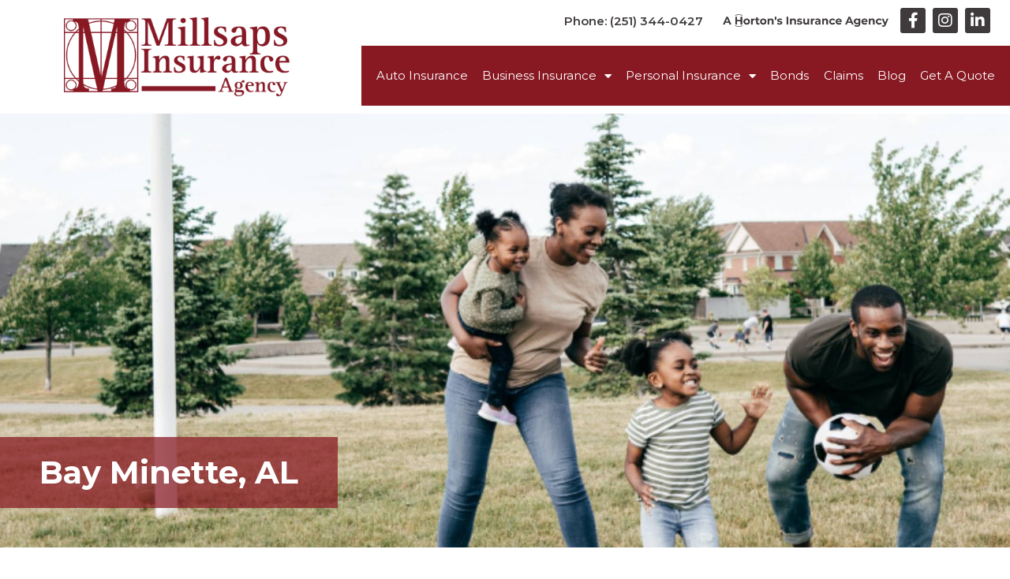

--- FILE ---
content_type: text/html; charset=UTF-8
request_url: https://millsapsinsurance.com/bay-minette-al/
body_size: 13231
content:
<!doctype html>
<html lang="en-US">
<head>
	<meta charset="UTF-8">
	<meta name="viewport" content="width=device-width, initial-scale=1">
	<link rel="profile" href="https://gmpg.org/xfn/11">
	<meta name='robots' content='index, follow, max-image-preview:large, max-snippet:-1, max-video-preview:-1' />

	<!-- This site is optimized with the Yoast SEO plugin v26.5 - https://yoast.com/wordpress/plugins/seo/ -->
	<title>Insurance Company in Bay Minette | Millsaps Insurance</title>
	<meta name="description" content="Millsap&#039;s Insurance Agency is proud to be a personal and business insurance company in Bay Minette, Alabama." />
	<link rel="canonical" href="https://millsapsinsurance.com/bay-minette-al/" />
	<meta property="og:locale" content="en_US" />
	<meta property="og:type" content="article" />
	<meta property="og:title" content="Insurance Company in Bay Minette | Millsaps Insurance" />
	<meta property="og:description" content="Millsap&#039;s Insurance Agency is proud to be a personal and business insurance company in Bay Minette, Alabama." />
	<meta property="og:url" content="https://millsapsinsurance.com/bay-minette-al/" />
	<meta property="og:site_name" content="Millsaps Insurance Agency" />
	<meta property="article:modified_time" content="2024-07-12T20:43:24+00:00" />
	<meta name="twitter:card" content="summary_large_image" />
	<meta name="twitter:label1" content="Est. reading time" />
	<meta name="twitter:data1" content="3 minutes" />
	<script type="application/ld+json" class="yoast-schema-graph">{"@context":"https://schema.org","@graph":[{"@type":"WebPage","@id":"https://millsapsinsurance.com/bay-minette-al/","url":"https://millsapsinsurance.com/bay-minette-al/","name":"Insurance Company in Bay Minette | Millsaps Insurance","isPartOf":{"@id":"https://millsapsinsurance.com/#website"},"datePublished":"2024-03-19T16:54:51+00:00","dateModified":"2024-07-12T20:43:24+00:00","description":"Millsap's Insurance Agency is proud to be a personal and business insurance company in Bay Minette, Alabama.","breadcrumb":{"@id":"https://millsapsinsurance.com/bay-minette-al/#breadcrumb"},"inLanguage":"en-US","potentialAction":[{"@type":"ReadAction","target":["https://millsapsinsurance.com/bay-minette-al/"]}]},{"@type":"BreadcrumbList","@id":"https://millsapsinsurance.com/bay-minette-al/#breadcrumb","itemListElement":[{"@type":"ListItem","position":1,"name":"Home","item":"https://millsapsinsurance.com/"},{"@type":"ListItem","position":2,"name":"Bay Minette, AL"}]},{"@type":"WebSite","@id":"https://millsapsinsurance.com/#website","url":"https://millsapsinsurance.com/","name":"Millsaps Insurance Agency","description":"Independent Insurance Agency","potentialAction":[{"@type":"SearchAction","target":{"@type":"EntryPoint","urlTemplate":"https://millsapsinsurance.com/?s={search_term_string}"},"query-input":{"@type":"PropertyValueSpecification","valueRequired":true,"valueName":"search_term_string"}}],"inLanguage":"en-US"}]}</script>
	<!-- / Yoast SEO plugin. -->


<script type='application/javascript'  id='pys-version-script'>console.log('PixelYourSite Free version 11.1.4.1');</script>
<link rel='dns-prefetch' href='//www.googletagmanager.com' />
<link rel="alternate" type="application/rss+xml" title="Millsaps Insurance Agency &raquo; Feed" href="https://millsapsinsurance.com/feed/" />
<link rel="alternate" type="application/rss+xml" title="Millsaps Insurance Agency &raquo; Comments Feed" href="https://millsapsinsurance.com/comments/feed/" />
<link rel="alternate" title="oEmbed (JSON)" type="application/json+oembed" href="https://millsapsinsurance.com/wp-json/oembed/1.0/embed?url=https%3A%2F%2Fmillsapsinsurance.com%2Fbay-minette-al%2F" />
<link rel="alternate" title="oEmbed (XML)" type="text/xml+oembed" href="https://millsapsinsurance.com/wp-json/oembed/1.0/embed?url=https%3A%2F%2Fmillsapsinsurance.com%2Fbay-minette-al%2F&#038;format=xml" />
<style id='wp-img-auto-sizes-contain-inline-css'>
img:is([sizes=auto i],[sizes^="auto," i]){contain-intrinsic-size:3000px 1500px}
/*# sourceURL=wp-img-auto-sizes-contain-inline-css */
</style>
<style id='wp-emoji-styles-inline-css'>

	img.wp-smiley, img.emoji {
		display: inline !important;
		border: none !important;
		box-shadow: none !important;
		height: 1em !important;
		width: 1em !important;
		margin: 0 0.07em !important;
		vertical-align: -0.1em !important;
		background: none !important;
		padding: 0 !important;
	}
/*# sourceURL=wp-emoji-styles-inline-css */
</style>
<link rel='stylesheet' id='hello-elementor-css' href='https://millsapsinsurance.com/wp-content/themes/hello-elementor/assets/css/reset.css?ver=3.4.5' media='all' />
<link rel='stylesheet' id='hello-elementor-theme-style-css' href='https://millsapsinsurance.com/wp-content/themes/hello-elementor/assets/css/theme.css?ver=3.4.5' media='all' />
<link rel='stylesheet' id='hello-elementor-header-footer-css' href='https://millsapsinsurance.com/wp-content/themes/hello-elementor/assets/css/header-footer.css?ver=3.4.5' media='all' />
<link rel='stylesheet' id='elementor-frontend-css' href='https://millsapsinsurance.com/wp-content/uploads/elementor/css/custom-frontend.min.css?ver=1767987750' media='all' />
<link rel='stylesheet' id='elementor-post-6-css' href='https://millsapsinsurance.com/wp-content/uploads/elementor/css/post-6.css?ver=1767987750' media='all' />
<link rel='stylesheet' id='widget-image-css' href='https://millsapsinsurance.com/wp-content/plugins/elementor/assets/css/widget-image.min.css?ver=3.33.2' media='all' />
<link rel='stylesheet' id='widget-icon-list-css' href='https://millsapsinsurance.com/wp-content/uploads/elementor/css/custom-widget-icon-list.min.css?ver=1767987750' media='all' />
<link rel='stylesheet' id='widget-social-icons-css' href='https://millsapsinsurance.com/wp-content/plugins/elementor/assets/css/widget-social-icons.min.css?ver=3.33.2' media='all' />
<link rel='stylesheet' id='e-apple-webkit-css' href='https://millsapsinsurance.com/wp-content/uploads/elementor/css/custom-apple-webkit.min.css?ver=1767987750' media='all' />
<link rel='stylesheet' id='widget-nav-menu-css' href='https://millsapsinsurance.com/wp-content/uploads/elementor/css/custom-pro-widget-nav-menu.min.css?ver=1767987750' media='all' />
<link rel='stylesheet' id='elementor-icons-css' href='https://millsapsinsurance.com/wp-content/plugins/elementor/assets/lib/eicons/css/elementor-icons.min.css?ver=5.44.0' media='all' />
<link rel='stylesheet' id='e-animation-fadeInLeft-css' href='https://millsapsinsurance.com/wp-content/plugins/elementor/assets/lib/animations/styles/fadeInLeft.min.css?ver=3.33.2' media='all' />
<link rel='stylesheet' id='widget-heading-css' href='https://millsapsinsurance.com/wp-content/plugins/elementor/assets/css/widget-heading.min.css?ver=3.33.2' media='all' />
<link rel='stylesheet' id='elementor-post-695-css' href='https://millsapsinsurance.com/wp-content/uploads/elementor/css/post-695.css?ver=1768131284' media='all' />
<link rel='stylesheet' id='elementor-post-16-css' href='https://millsapsinsurance.com/wp-content/uploads/elementor/css/post-16.css?ver=1767987751' media='all' />
<link rel='stylesheet' id='elementor-post-22-css' href='https://millsapsinsurance.com/wp-content/uploads/elementor/css/post-22.css?ver=1767987751' media='all' />
<link rel='stylesheet' id='elementor-gf-roboto-css' href='https://fonts.googleapis.com/css?family=Roboto:100,100italic,200,200italic,300,300italic,400,400italic,500,500italic,600,600italic,700,700italic,800,800italic,900,900italic&#038;display=swap' media='all' />
<link rel='stylesheet' id='elementor-gf-robotoslab-css' href='https://fonts.googleapis.com/css?family=Roboto+Slab:100,100italic,200,200italic,300,300italic,400,400italic,500,500italic,600,600italic,700,700italic,800,800italic,900,900italic&#038;display=swap' media='all' />
<link rel='stylesheet' id='elementor-gf-montserrat-css' href='https://fonts.googleapis.com/css?family=Montserrat:100,100italic,200,200italic,300,300italic,400,400italic,500,500italic,600,600italic,700,700italic,800,800italic,900,900italic&#038;display=swap' media='all' />
<link rel='stylesheet' id='elementor-icons-shared-0-css' href='https://millsapsinsurance.com/wp-content/plugins/elementor/assets/lib/font-awesome/css/fontawesome.min.css?ver=5.15.3' media='all' />
<link rel='stylesheet' id='elementor-icons-fa-brands-css' href='https://millsapsinsurance.com/wp-content/plugins/elementor/assets/lib/font-awesome/css/brands.min.css?ver=5.15.3' media='all' />
<link rel='stylesheet' id='elementor-icons-fa-solid-css' href='https://millsapsinsurance.com/wp-content/plugins/elementor/assets/lib/font-awesome/css/solid.min.css?ver=5.15.3' media='all' />
<script id="jquery-core-js-extra">
var pysFacebookRest = {"restApiUrl":"https://millsapsinsurance.com/wp-json/pys-facebook/v1/event","debug":""};
//# sourceURL=jquery-core-js-extra
</script>
<script src="https://millsapsinsurance.com/wp-includes/js/jquery/jquery.min.js?ver=3.7.1" id="jquery-core-js"></script>
<script src="https://millsapsinsurance.com/wp-includes/js/jquery/jquery-migrate.min.js?ver=3.4.1" id="jquery-migrate-js"></script>
<script src="https://millsapsinsurance.com/wp-content/plugins/pixelyoursite/dist/scripts/jquery.bind-first-0.2.3.min.js?ver=0.2.3" id="jquery-bind-first-js"></script>
<script src="https://millsapsinsurance.com/wp-content/plugins/pixelyoursite/dist/scripts/js.cookie-2.1.3.min.js?ver=2.1.3" id="js-cookie-pys-js"></script>
<script src="https://millsapsinsurance.com/wp-content/plugins/pixelyoursite/dist/scripts/tld.min.js?ver=2.3.1" id="js-tld-js"></script>
<script id="pys-js-extra">
var pysOptions = {"staticEvents":{"facebook":{"init_event":[{"delay":0,"type":"static","ajaxFire":false,"name":"PageView","pixelIds":["1063500328690747"],"eventID":"7aa6964f-834b-4517-9573-9752ef4dea97","params":{"page_title":"Bay Minette, AL","post_type":"page","post_id":695,"plugin":"PixelYourSite","user_role":"guest","event_url":"millsapsinsurance.com/bay-minette-al/"},"e_id":"init_event","ids":[],"hasTimeWindow":false,"timeWindow":0,"woo_order":"","edd_order":""}]}},"dynamicEvents":[],"triggerEvents":[],"triggerEventTypes":[],"facebook":{"pixelIds":["1063500328690747"],"advancedMatching":[],"advancedMatchingEnabled":false,"removeMetadata":false,"wooVariableAsSimple":false,"serverApiEnabled":true,"wooCRSendFromServer":false,"send_external_id":null,"enabled_medical":false,"do_not_track_medical_param":["event_url","post_title","page_title","landing_page","content_name","categories","category_name","tags"],"meta_ldu":false},"debug":"","siteUrl":"https://millsapsinsurance.com","ajaxUrl":"https://millsapsinsurance.com/wp-admin/admin-ajax.php","ajax_event":"29f92ccdaf","enable_remove_download_url_param":"1","cookie_duration":"7","last_visit_duration":"60","enable_success_send_form":"","ajaxForServerEvent":"1","ajaxForServerStaticEvent":"1","useSendBeacon":"1","send_external_id":"1","external_id_expire":"180","track_cookie_for_subdomains":"1","google_consent_mode":"1","gdpr":{"ajax_enabled":false,"all_disabled_by_api":false,"facebook_disabled_by_api":false,"analytics_disabled_by_api":false,"google_ads_disabled_by_api":false,"pinterest_disabled_by_api":false,"bing_disabled_by_api":false,"reddit_disabled_by_api":false,"externalID_disabled_by_api":false,"facebook_prior_consent_enabled":true,"analytics_prior_consent_enabled":true,"google_ads_prior_consent_enabled":null,"pinterest_prior_consent_enabled":true,"bing_prior_consent_enabled":true,"cookiebot_integration_enabled":false,"cookiebot_facebook_consent_category":"marketing","cookiebot_analytics_consent_category":"statistics","cookiebot_tiktok_consent_category":"marketing","cookiebot_google_ads_consent_category":"marketing","cookiebot_pinterest_consent_category":"marketing","cookiebot_bing_consent_category":"marketing","consent_magic_integration_enabled":false,"real_cookie_banner_integration_enabled":false,"cookie_notice_integration_enabled":false,"cookie_law_info_integration_enabled":false,"analytics_storage":{"enabled":true,"value":"granted","filter":false},"ad_storage":{"enabled":true,"value":"granted","filter":false},"ad_user_data":{"enabled":true,"value":"granted","filter":false},"ad_personalization":{"enabled":true,"value":"granted","filter":false}},"cookie":{"disabled_all_cookie":false,"disabled_start_session_cookie":false,"disabled_advanced_form_data_cookie":false,"disabled_landing_page_cookie":false,"disabled_first_visit_cookie":false,"disabled_trafficsource_cookie":false,"disabled_utmTerms_cookie":false,"disabled_utmId_cookie":false},"tracking_analytics":{"TrafficSource":"direct","TrafficLanding":"undefined","TrafficUtms":[],"TrafficUtmsId":[]},"GATags":{"ga_datalayer_type":"default","ga_datalayer_name":"dataLayerPYS"},"woo":{"enabled":false},"edd":{"enabled":false},"cache_bypass":"1768654347"};
//# sourceURL=pys-js-extra
</script>
<script src="https://millsapsinsurance.com/wp-content/plugins/pixelyoursite/dist/scripts/public.js?ver=11.1.4.1" id="pys-js"></script>

<!-- Google tag (gtag.js) snippet added by Site Kit -->
<!-- Google Analytics snippet added by Site Kit -->
<script src="https://www.googletagmanager.com/gtag/js?id=GT-PB67V3B" id="google_gtagjs-js" async></script>
<script id="google_gtagjs-js-after">
window.dataLayer = window.dataLayer || [];function gtag(){dataLayer.push(arguments);}
gtag("set","linker",{"domains":["millsapsinsurance.com"]});
gtag("js", new Date());
gtag("set", "developer_id.dZTNiMT", true);
gtag("config", "GT-PB67V3B");
//# sourceURL=google_gtagjs-js-after
</script>
<link rel="https://api.w.org/" href="https://millsapsinsurance.com/wp-json/" /><link rel="alternate" title="JSON" type="application/json" href="https://millsapsinsurance.com/wp-json/wp/v2/pages/695" /><link rel="EditURI" type="application/rsd+xml" title="RSD" href="https://millsapsinsurance.com/xmlrpc.php?rsd" />
<meta name="generator" content="WordPress 6.9" />
<link rel='shortlink' href='https://millsapsinsurance.com/?p=695' />
<meta name="generator" content="Site Kit by Google 1.167.0" /><meta name="generator" content="Elementor 3.33.2; features: additional_custom_breakpoints; settings: css_print_method-external, google_font-enabled, font_display-swap">
			<style>
				.e-con.e-parent:nth-of-type(n+4):not(.e-lazyloaded):not(.e-no-lazyload),
				.e-con.e-parent:nth-of-type(n+4):not(.e-lazyloaded):not(.e-no-lazyload) * {
					background-image: none !important;
				}
				@media screen and (max-height: 1024px) {
					.e-con.e-parent:nth-of-type(n+3):not(.e-lazyloaded):not(.e-no-lazyload),
					.e-con.e-parent:nth-of-type(n+3):not(.e-lazyloaded):not(.e-no-lazyload) * {
						background-image: none !important;
					}
				}
				@media screen and (max-height: 640px) {
					.e-con.e-parent:nth-of-type(n+2):not(.e-lazyloaded):not(.e-no-lazyload),
					.e-con.e-parent:nth-of-type(n+2):not(.e-lazyloaded):not(.e-no-lazyload) * {
						background-image: none !important;
					}
				}
			</style>
			<link rel="icon" href="https://millsapsinsurance.com/wp-content/uploads/2022/11/cropped-png3-01-32x32.jpg" sizes="32x32" />
<link rel="icon" href="https://millsapsinsurance.com/wp-content/uploads/2022/11/cropped-png3-01-192x192.jpg" sizes="192x192" />
<link rel="apple-touch-icon" href="https://millsapsinsurance.com/wp-content/uploads/2022/11/cropped-png3-01-180x180.jpg" />
<meta name="msapplication-TileImage" content="https://millsapsinsurance.com/wp-content/uploads/2022/11/cropped-png3-01-270x270.jpg" />
<style id='global-styles-inline-css'>
:root{--wp--preset--aspect-ratio--square: 1;--wp--preset--aspect-ratio--4-3: 4/3;--wp--preset--aspect-ratio--3-4: 3/4;--wp--preset--aspect-ratio--3-2: 3/2;--wp--preset--aspect-ratio--2-3: 2/3;--wp--preset--aspect-ratio--16-9: 16/9;--wp--preset--aspect-ratio--9-16: 9/16;--wp--preset--color--black: #000000;--wp--preset--color--cyan-bluish-gray: #abb8c3;--wp--preset--color--white: #ffffff;--wp--preset--color--pale-pink: #f78da7;--wp--preset--color--vivid-red: #cf2e2e;--wp--preset--color--luminous-vivid-orange: #ff6900;--wp--preset--color--luminous-vivid-amber: #fcb900;--wp--preset--color--light-green-cyan: #7bdcb5;--wp--preset--color--vivid-green-cyan: #00d084;--wp--preset--color--pale-cyan-blue: #8ed1fc;--wp--preset--color--vivid-cyan-blue: #0693e3;--wp--preset--color--vivid-purple: #9b51e0;--wp--preset--gradient--vivid-cyan-blue-to-vivid-purple: linear-gradient(135deg,rgb(6,147,227) 0%,rgb(155,81,224) 100%);--wp--preset--gradient--light-green-cyan-to-vivid-green-cyan: linear-gradient(135deg,rgb(122,220,180) 0%,rgb(0,208,130) 100%);--wp--preset--gradient--luminous-vivid-amber-to-luminous-vivid-orange: linear-gradient(135deg,rgb(252,185,0) 0%,rgb(255,105,0) 100%);--wp--preset--gradient--luminous-vivid-orange-to-vivid-red: linear-gradient(135deg,rgb(255,105,0) 0%,rgb(207,46,46) 100%);--wp--preset--gradient--very-light-gray-to-cyan-bluish-gray: linear-gradient(135deg,rgb(238,238,238) 0%,rgb(169,184,195) 100%);--wp--preset--gradient--cool-to-warm-spectrum: linear-gradient(135deg,rgb(74,234,220) 0%,rgb(151,120,209) 20%,rgb(207,42,186) 40%,rgb(238,44,130) 60%,rgb(251,105,98) 80%,rgb(254,248,76) 100%);--wp--preset--gradient--blush-light-purple: linear-gradient(135deg,rgb(255,206,236) 0%,rgb(152,150,240) 100%);--wp--preset--gradient--blush-bordeaux: linear-gradient(135deg,rgb(254,205,165) 0%,rgb(254,45,45) 50%,rgb(107,0,62) 100%);--wp--preset--gradient--luminous-dusk: linear-gradient(135deg,rgb(255,203,112) 0%,rgb(199,81,192) 50%,rgb(65,88,208) 100%);--wp--preset--gradient--pale-ocean: linear-gradient(135deg,rgb(255,245,203) 0%,rgb(182,227,212) 50%,rgb(51,167,181) 100%);--wp--preset--gradient--electric-grass: linear-gradient(135deg,rgb(202,248,128) 0%,rgb(113,206,126) 100%);--wp--preset--gradient--midnight: linear-gradient(135deg,rgb(2,3,129) 0%,rgb(40,116,252) 100%);--wp--preset--font-size--small: 13px;--wp--preset--font-size--medium: 20px;--wp--preset--font-size--large: 36px;--wp--preset--font-size--x-large: 42px;--wp--preset--spacing--20: 0.44rem;--wp--preset--spacing--30: 0.67rem;--wp--preset--spacing--40: 1rem;--wp--preset--spacing--50: 1.5rem;--wp--preset--spacing--60: 2.25rem;--wp--preset--spacing--70: 3.38rem;--wp--preset--spacing--80: 5.06rem;--wp--preset--shadow--natural: 6px 6px 9px rgba(0, 0, 0, 0.2);--wp--preset--shadow--deep: 12px 12px 50px rgba(0, 0, 0, 0.4);--wp--preset--shadow--sharp: 6px 6px 0px rgba(0, 0, 0, 0.2);--wp--preset--shadow--outlined: 6px 6px 0px -3px rgb(255, 255, 255), 6px 6px rgb(0, 0, 0);--wp--preset--shadow--crisp: 6px 6px 0px rgb(0, 0, 0);}:root { --wp--style--global--content-size: 800px;--wp--style--global--wide-size: 1200px; }:where(body) { margin: 0; }.wp-site-blocks > .alignleft { float: left; margin-right: 2em; }.wp-site-blocks > .alignright { float: right; margin-left: 2em; }.wp-site-blocks > .aligncenter { justify-content: center; margin-left: auto; margin-right: auto; }:where(.wp-site-blocks) > * { margin-block-start: 24px; margin-block-end: 0; }:where(.wp-site-blocks) > :first-child { margin-block-start: 0; }:where(.wp-site-blocks) > :last-child { margin-block-end: 0; }:root { --wp--style--block-gap: 24px; }:root :where(.is-layout-flow) > :first-child{margin-block-start: 0;}:root :where(.is-layout-flow) > :last-child{margin-block-end: 0;}:root :where(.is-layout-flow) > *{margin-block-start: 24px;margin-block-end: 0;}:root :where(.is-layout-constrained) > :first-child{margin-block-start: 0;}:root :where(.is-layout-constrained) > :last-child{margin-block-end: 0;}:root :where(.is-layout-constrained) > *{margin-block-start: 24px;margin-block-end: 0;}:root :where(.is-layout-flex){gap: 24px;}:root :where(.is-layout-grid){gap: 24px;}.is-layout-flow > .alignleft{float: left;margin-inline-start: 0;margin-inline-end: 2em;}.is-layout-flow > .alignright{float: right;margin-inline-start: 2em;margin-inline-end: 0;}.is-layout-flow > .aligncenter{margin-left: auto !important;margin-right: auto !important;}.is-layout-constrained > .alignleft{float: left;margin-inline-start: 0;margin-inline-end: 2em;}.is-layout-constrained > .alignright{float: right;margin-inline-start: 2em;margin-inline-end: 0;}.is-layout-constrained > .aligncenter{margin-left: auto !important;margin-right: auto !important;}.is-layout-constrained > :where(:not(.alignleft):not(.alignright):not(.alignfull)){max-width: var(--wp--style--global--content-size);margin-left: auto !important;margin-right: auto !important;}.is-layout-constrained > .alignwide{max-width: var(--wp--style--global--wide-size);}body .is-layout-flex{display: flex;}.is-layout-flex{flex-wrap: wrap;align-items: center;}.is-layout-flex > :is(*, div){margin: 0;}body .is-layout-grid{display: grid;}.is-layout-grid > :is(*, div){margin: 0;}body{padding-top: 0px;padding-right: 0px;padding-bottom: 0px;padding-left: 0px;}a:where(:not(.wp-element-button)){text-decoration: underline;}:root :where(.wp-element-button, .wp-block-button__link){background-color: #32373c;border-width: 0;color: #fff;font-family: inherit;font-size: inherit;font-style: inherit;font-weight: inherit;letter-spacing: inherit;line-height: inherit;padding-top: calc(0.667em + 2px);padding-right: calc(1.333em + 2px);padding-bottom: calc(0.667em + 2px);padding-left: calc(1.333em + 2px);text-decoration: none;text-transform: inherit;}.has-black-color{color: var(--wp--preset--color--black) !important;}.has-cyan-bluish-gray-color{color: var(--wp--preset--color--cyan-bluish-gray) !important;}.has-white-color{color: var(--wp--preset--color--white) !important;}.has-pale-pink-color{color: var(--wp--preset--color--pale-pink) !important;}.has-vivid-red-color{color: var(--wp--preset--color--vivid-red) !important;}.has-luminous-vivid-orange-color{color: var(--wp--preset--color--luminous-vivid-orange) !important;}.has-luminous-vivid-amber-color{color: var(--wp--preset--color--luminous-vivid-amber) !important;}.has-light-green-cyan-color{color: var(--wp--preset--color--light-green-cyan) !important;}.has-vivid-green-cyan-color{color: var(--wp--preset--color--vivid-green-cyan) !important;}.has-pale-cyan-blue-color{color: var(--wp--preset--color--pale-cyan-blue) !important;}.has-vivid-cyan-blue-color{color: var(--wp--preset--color--vivid-cyan-blue) !important;}.has-vivid-purple-color{color: var(--wp--preset--color--vivid-purple) !important;}.has-black-background-color{background-color: var(--wp--preset--color--black) !important;}.has-cyan-bluish-gray-background-color{background-color: var(--wp--preset--color--cyan-bluish-gray) !important;}.has-white-background-color{background-color: var(--wp--preset--color--white) !important;}.has-pale-pink-background-color{background-color: var(--wp--preset--color--pale-pink) !important;}.has-vivid-red-background-color{background-color: var(--wp--preset--color--vivid-red) !important;}.has-luminous-vivid-orange-background-color{background-color: var(--wp--preset--color--luminous-vivid-orange) !important;}.has-luminous-vivid-amber-background-color{background-color: var(--wp--preset--color--luminous-vivid-amber) !important;}.has-light-green-cyan-background-color{background-color: var(--wp--preset--color--light-green-cyan) !important;}.has-vivid-green-cyan-background-color{background-color: var(--wp--preset--color--vivid-green-cyan) !important;}.has-pale-cyan-blue-background-color{background-color: var(--wp--preset--color--pale-cyan-blue) !important;}.has-vivid-cyan-blue-background-color{background-color: var(--wp--preset--color--vivid-cyan-blue) !important;}.has-vivid-purple-background-color{background-color: var(--wp--preset--color--vivid-purple) !important;}.has-black-border-color{border-color: var(--wp--preset--color--black) !important;}.has-cyan-bluish-gray-border-color{border-color: var(--wp--preset--color--cyan-bluish-gray) !important;}.has-white-border-color{border-color: var(--wp--preset--color--white) !important;}.has-pale-pink-border-color{border-color: var(--wp--preset--color--pale-pink) !important;}.has-vivid-red-border-color{border-color: var(--wp--preset--color--vivid-red) !important;}.has-luminous-vivid-orange-border-color{border-color: var(--wp--preset--color--luminous-vivid-orange) !important;}.has-luminous-vivid-amber-border-color{border-color: var(--wp--preset--color--luminous-vivid-amber) !important;}.has-light-green-cyan-border-color{border-color: var(--wp--preset--color--light-green-cyan) !important;}.has-vivid-green-cyan-border-color{border-color: var(--wp--preset--color--vivid-green-cyan) !important;}.has-pale-cyan-blue-border-color{border-color: var(--wp--preset--color--pale-cyan-blue) !important;}.has-vivid-cyan-blue-border-color{border-color: var(--wp--preset--color--vivid-cyan-blue) !important;}.has-vivid-purple-border-color{border-color: var(--wp--preset--color--vivid-purple) !important;}.has-vivid-cyan-blue-to-vivid-purple-gradient-background{background: var(--wp--preset--gradient--vivid-cyan-blue-to-vivid-purple) !important;}.has-light-green-cyan-to-vivid-green-cyan-gradient-background{background: var(--wp--preset--gradient--light-green-cyan-to-vivid-green-cyan) !important;}.has-luminous-vivid-amber-to-luminous-vivid-orange-gradient-background{background: var(--wp--preset--gradient--luminous-vivid-amber-to-luminous-vivid-orange) !important;}.has-luminous-vivid-orange-to-vivid-red-gradient-background{background: var(--wp--preset--gradient--luminous-vivid-orange-to-vivid-red) !important;}.has-very-light-gray-to-cyan-bluish-gray-gradient-background{background: var(--wp--preset--gradient--very-light-gray-to-cyan-bluish-gray) !important;}.has-cool-to-warm-spectrum-gradient-background{background: var(--wp--preset--gradient--cool-to-warm-spectrum) !important;}.has-blush-light-purple-gradient-background{background: var(--wp--preset--gradient--blush-light-purple) !important;}.has-blush-bordeaux-gradient-background{background: var(--wp--preset--gradient--blush-bordeaux) !important;}.has-luminous-dusk-gradient-background{background: var(--wp--preset--gradient--luminous-dusk) !important;}.has-pale-ocean-gradient-background{background: var(--wp--preset--gradient--pale-ocean) !important;}.has-electric-grass-gradient-background{background: var(--wp--preset--gradient--electric-grass) !important;}.has-midnight-gradient-background{background: var(--wp--preset--gradient--midnight) !important;}.has-small-font-size{font-size: var(--wp--preset--font-size--small) !important;}.has-medium-font-size{font-size: var(--wp--preset--font-size--medium) !important;}.has-large-font-size{font-size: var(--wp--preset--font-size--large) !important;}.has-x-large-font-size{font-size: var(--wp--preset--font-size--x-large) !important;}
/*# sourceURL=global-styles-inline-css */
</style>
</head>
<body class="wp-singular page-template page-template-elementor_header_footer page page-id-695 wp-embed-responsive wp-theme-hello-elementor hello-elementor-default elementor-default elementor-template-full-width elementor-kit-6 elementor-page elementor-page-695">


<a class="skip-link screen-reader-text" href="#content">Skip to content</a>

		<header data-elementor-type="header" data-elementor-id="16" class="elementor elementor-16 elementor-location-header" data-elementor-post-type="elementor_library">
					<section class="elementor-section elementor-top-section elementor-element elementor-element-b18b316 elementor-section-full_width elementor-section-height-default elementor-section-height-default" data-id="b18b316" data-element_type="section" data-settings="{&quot;background_background&quot;:&quot;classic&quot;}">
						<div class="elementor-container elementor-column-gap-default">
					<div class="elementor-column elementor-col-50 elementor-top-column elementor-element elementor-element-f7d4a24" data-id="f7d4a24" data-element_type="column">
			<div class="elementor-widget-wrap elementor-element-populated">
						<section class="elementor-section elementor-inner-section elementor-element elementor-element-c578185 elementor-section-boxed elementor-section-height-default elementor-section-height-default" data-id="c578185" data-element_type="section">
						<div class="elementor-container elementor-column-gap-default">
					<div class="elementor-column elementor-col-100 elementor-inner-column elementor-element elementor-element-93465fe" data-id="93465fe" data-element_type="column">
			<div class="elementor-widget-wrap elementor-element-populated">
						<div class="elementor-element elementor-element-437b31b elementor-widget elementor-widget-image" data-id="437b31b" data-element_type="widget" data-widget_type="image.default">
				<div class="elementor-widget-container">
																<a href="https://millsapsinsurance.com">
							<img fetchpriority="high" width="2131" height="753" src="https://millsapsinsurance.com/wp-content/uploads/2022/11/png3-01.png" class="attachment-full size-full wp-image-18" alt="" srcset="https://millsapsinsurance.com/wp-content/uploads/2022/11/png3-01.png 2131w, https://millsapsinsurance.com/wp-content/uploads/2022/11/png3-01-300x106.png 300w, https://millsapsinsurance.com/wp-content/uploads/2022/11/png3-01-1024x362.png 1024w, https://millsapsinsurance.com/wp-content/uploads/2022/11/png3-01-768x271.png 768w, https://millsapsinsurance.com/wp-content/uploads/2022/11/png3-01-1536x543.png 1536w, https://millsapsinsurance.com/wp-content/uploads/2022/11/png3-01-2048x724.png 2048w" sizes="(max-width: 2131px) 100vw, 2131px" />								</a>
															</div>
				</div>
					</div>
		</div>
					</div>
		</section>
					</div>
		</div>
				<div class="elementor-column elementor-col-50 elementor-top-column elementor-element elementor-element-7bf15e3" data-id="7bf15e3" data-element_type="column">
			<div class="elementor-widget-wrap elementor-element-populated">
						<section class="elementor-section elementor-inner-section elementor-element elementor-element-250bf7b elementor-section-boxed elementor-section-height-default elementor-section-height-default" data-id="250bf7b" data-element_type="section">
						<div class="elementor-container elementor-column-gap-default">
					<div class="elementor-column elementor-col-100 elementor-inner-column elementor-element elementor-element-76cb09d" data-id="76cb09d" data-element_type="column">
			<div class="elementor-widget-wrap elementor-element-populated">
						<div class="elementor-element elementor-element-cd27d25 elementor-mobile-align-center elementor-widget__width-auto elementor-widget-mobile__width-inherit elementor-icon-list--layout-traditional elementor-list-item-link-full_width elementor-widget elementor-widget-icon-list" data-id="cd27d25" data-element_type="widget" data-widget_type="icon-list.default">
				<div class="elementor-widget-container">
							<ul class="elementor-icon-list-items">
							<li class="elementor-icon-list-item">
											<a href="tel:251-344-0427">

											<span class="elementor-icon-list-text">Phone: (251) 344-0427</span>
											</a>
									</li>
						</ul>
						</div>
				</div>
				<div class="elementor-element elementor-element-be5010d elementor-widget__width-auto elementor-widget-tablet__width-inherit elementor-widget elementor-widget-image" data-id="be5010d" data-element_type="widget" data-widget_type="image.default">
				<div class="elementor-widget-container">
															<img width="2000" height="152" src="https://millsapsinsurance.com/wp-content/uploads/2022/11/HortonInsuranceAgency.png" class="attachment-full size-full wp-image-433" alt="" srcset="https://millsapsinsurance.com/wp-content/uploads/2022/11/HortonInsuranceAgency.png 2000w, https://millsapsinsurance.com/wp-content/uploads/2022/11/HortonInsuranceAgency-300x23.png 300w, https://millsapsinsurance.com/wp-content/uploads/2022/11/HortonInsuranceAgency-1024x78.png 1024w, https://millsapsinsurance.com/wp-content/uploads/2022/11/HortonInsuranceAgency-768x58.png 768w, https://millsapsinsurance.com/wp-content/uploads/2022/11/HortonInsuranceAgency-1536x117.png 1536w" sizes="(max-width: 2000px) 100vw, 2000px" />															</div>
				</div>
				<div class="elementor-element elementor-element-15ef95a e-grid-align-tablet-right e-grid-align-mobile-center elementor-widget__width-auto elementor-widget-tablet__width-inherit elementor-shape-rounded elementor-grid-0 e-grid-align-center elementor-widget elementor-widget-social-icons" data-id="15ef95a" data-element_type="widget" data-widget_type="social-icons.default">
				<div class="elementor-widget-container">
							<div class="elementor-social-icons-wrapper elementor-grid" role="list">
							<span class="elementor-grid-item" role="listitem">
					<a class="elementor-icon elementor-social-icon elementor-social-icon-facebook-f elementor-repeater-item-d01638d" href="https://www.facebook.com/Millsaps.Insurance/" target="_blank">
						<span class="elementor-screen-only">Facebook-f</span>
						<i aria-hidden="true" class="fab fa-facebook-f"></i>					</a>
				</span>
							<span class="elementor-grid-item" role="listitem">
					<a class="elementor-icon elementor-social-icon elementor-social-icon-instagram elementor-repeater-item-32fc54f" href="https://www.instagram.com/millsaps.insurance/" target="_blank">
						<span class="elementor-screen-only">Instagram</span>
						<i aria-hidden="true" class="fab fa-instagram"></i>					</a>
				</span>
							<span class="elementor-grid-item" role="listitem">
					<a class="elementor-icon elementor-social-icon elementor-social-icon-linkedin-in elementor-repeater-item-d8bf12c" href="https://www.linkedin.com/company/millsapsinsurance/about/" target="_blank">
						<span class="elementor-screen-only">Linkedin-in</span>
						<i aria-hidden="true" class="fab fa-linkedin-in"></i>					</a>
				</span>
					</div>
						</div>
				</div>
					</div>
		</div>
					</div>
		</section>
				<section class="elementor-section elementor-inner-section elementor-element elementor-element-a8da534 elementor-section-boxed elementor-section-height-default elementor-section-height-default" data-id="a8da534" data-element_type="section" data-settings="{&quot;background_background&quot;:&quot;classic&quot;}">
						<div class="elementor-container elementor-column-gap-default">
					<div class="elementor-column elementor-col-100 elementor-inner-column elementor-element elementor-element-b50ab4e" data-id="b50ab4e" data-element_type="column">
			<div class="elementor-widget-wrap elementor-element-populated">
						<div class="elementor-element elementor-element-ca0bd40 elementor-nav-menu__align-justify elementor-nav-menu--stretch elementor-nav-menu--dropdown-tablet elementor-nav-menu__text-align-aside elementor-nav-menu--toggle elementor-nav-menu--burger elementor-widget elementor-widget-nav-menu" data-id="ca0bd40" data-element_type="widget" data-settings="{&quot;full_width&quot;:&quot;stretch&quot;,&quot;layout&quot;:&quot;horizontal&quot;,&quot;submenu_icon&quot;:{&quot;value&quot;:&quot;&lt;i class=\&quot;fas fa-caret-down\&quot; aria-hidden=\&quot;true\&quot;&gt;&lt;\/i&gt;&quot;,&quot;library&quot;:&quot;fa-solid&quot;},&quot;toggle&quot;:&quot;burger&quot;}" data-widget_type="nav-menu.default">
				<div class="elementor-widget-container">
								<nav aria-label="Menu" class="elementor-nav-menu--main elementor-nav-menu__container elementor-nav-menu--layout-horizontal e--pointer-none">
				<ul id="menu-1-ca0bd40" class="elementor-nav-menu"><li class="menu-item menu-item-type-post_type menu-item-object-page menu-item-214"><a href="https://millsapsinsurance.com/auto-insurance/" class="elementor-item">Auto Insurance</a></li>
<li class="menu-item menu-item-type-post_type menu-item-object-page menu-item-has-children menu-item-213"><a href="https://millsapsinsurance.com/business-insurance/" class="elementor-item">Business Insurance</a>
<ul class="sub-menu elementor-nav-menu--dropdown">
	<li class="menu-item menu-item-type-post_type menu-item-object-page menu-item-637"><a href="https://millsapsinsurance.com/business-insurance/business-liability-insurance/" class="elementor-sub-item">Business Liability Insurance</a></li>
	<li class="menu-item menu-item-type-post_type menu-item-object-page menu-item-636"><a href="https://millsapsinsurance.com/business-insurance/commercial-property-insurance/" class="elementor-sub-item">Commercial Property Insurance</a></li>
	<li class="menu-item menu-item-type-post_type menu-item-object-page menu-item-635"><a href="https://millsapsinsurance.com/business-insurance/workers-compensation-insurance/" class="elementor-sub-item">Worker’s Compensation Insurance</a></li>
</ul>
</li>
<li class="menu-item menu-item-type-post_type menu-item-object-page menu-item-has-children menu-item-212"><a href="https://millsapsinsurance.com/personal-insurance/" class="elementor-item">Personal Insurance</a>
<ul class="sub-menu elementor-nav-menu--dropdown">
	<li class="menu-item menu-item-type-post_type menu-item-object-page menu-item-646"><a href="https://millsapsinsurance.com/personal-insurance/homeowners-insurance/" class="elementor-sub-item">Homeowner’s Insurance</a></li>
	<li class="menu-item menu-item-type-post_type menu-item-object-page menu-item-640"><a href="https://millsapsinsurance.com/personal-insurance/condo-insurance/" class="elementor-sub-item">Condo Insurance</a></li>
	<li class="menu-item menu-item-type-post_type menu-item-object-page menu-item-639"><a href="https://millsapsinsurance.com/personal-insurance/renters-insurance/" class="elementor-sub-item">Renter’s Insurance</a></li>
	<li class="menu-item menu-item-type-post_type menu-item-object-page menu-item-638"><a href="https://millsapsinsurance.com/personal-insurance/flood-insurance/" class="elementor-sub-item">Flood Insurance</a></li>
</ul>
</li>
<li class="menu-item menu-item-type-post_type menu-item-object-page menu-item-211"><a href="https://millsapsinsurance.com/bonds/" class="elementor-item">Bonds</a></li>
<li class="menu-item menu-item-type-post_type menu-item-object-page menu-item-215"><a href="https://millsapsinsurance.com/claims/" class="elementor-item">Claims</a></li>
<li class="menu-item menu-item-type-post_type menu-item-object-page menu-item-754"><a href="https://millsapsinsurance.com/blog/" class="elementor-item">Blog</a></li>
<li class="menu-item menu-item-type-post_type menu-item-object-page menu-item-293"><a href="https://millsapsinsurance.com/contact/" class="elementor-item">Get A Quote</a></li>
</ul>			</nav>
					<div class="elementor-menu-toggle" role="button" tabindex="0" aria-label="Menu Toggle" aria-expanded="false">
			<i aria-hidden="true" role="presentation" class="elementor-menu-toggle__icon--open eicon-menu-bar"></i><i aria-hidden="true" role="presentation" class="elementor-menu-toggle__icon--close eicon-close"></i>		</div>
					<nav class="elementor-nav-menu--dropdown elementor-nav-menu__container" aria-hidden="true">
				<ul id="menu-2-ca0bd40" class="elementor-nav-menu"><li class="menu-item menu-item-type-post_type menu-item-object-page menu-item-214"><a href="https://millsapsinsurance.com/auto-insurance/" class="elementor-item" tabindex="-1">Auto Insurance</a></li>
<li class="menu-item menu-item-type-post_type menu-item-object-page menu-item-has-children menu-item-213"><a href="https://millsapsinsurance.com/business-insurance/" class="elementor-item" tabindex="-1">Business Insurance</a>
<ul class="sub-menu elementor-nav-menu--dropdown">
	<li class="menu-item menu-item-type-post_type menu-item-object-page menu-item-637"><a href="https://millsapsinsurance.com/business-insurance/business-liability-insurance/" class="elementor-sub-item" tabindex="-1">Business Liability Insurance</a></li>
	<li class="menu-item menu-item-type-post_type menu-item-object-page menu-item-636"><a href="https://millsapsinsurance.com/business-insurance/commercial-property-insurance/" class="elementor-sub-item" tabindex="-1">Commercial Property Insurance</a></li>
	<li class="menu-item menu-item-type-post_type menu-item-object-page menu-item-635"><a href="https://millsapsinsurance.com/business-insurance/workers-compensation-insurance/" class="elementor-sub-item" tabindex="-1">Worker’s Compensation Insurance</a></li>
</ul>
</li>
<li class="menu-item menu-item-type-post_type menu-item-object-page menu-item-has-children menu-item-212"><a href="https://millsapsinsurance.com/personal-insurance/" class="elementor-item" tabindex="-1">Personal Insurance</a>
<ul class="sub-menu elementor-nav-menu--dropdown">
	<li class="menu-item menu-item-type-post_type menu-item-object-page menu-item-646"><a href="https://millsapsinsurance.com/personal-insurance/homeowners-insurance/" class="elementor-sub-item" tabindex="-1">Homeowner’s Insurance</a></li>
	<li class="menu-item menu-item-type-post_type menu-item-object-page menu-item-640"><a href="https://millsapsinsurance.com/personal-insurance/condo-insurance/" class="elementor-sub-item" tabindex="-1">Condo Insurance</a></li>
	<li class="menu-item menu-item-type-post_type menu-item-object-page menu-item-639"><a href="https://millsapsinsurance.com/personal-insurance/renters-insurance/" class="elementor-sub-item" tabindex="-1">Renter’s Insurance</a></li>
	<li class="menu-item menu-item-type-post_type menu-item-object-page menu-item-638"><a href="https://millsapsinsurance.com/personal-insurance/flood-insurance/" class="elementor-sub-item" tabindex="-1">Flood Insurance</a></li>
</ul>
</li>
<li class="menu-item menu-item-type-post_type menu-item-object-page menu-item-211"><a href="https://millsapsinsurance.com/bonds/" class="elementor-item" tabindex="-1">Bonds</a></li>
<li class="menu-item menu-item-type-post_type menu-item-object-page menu-item-215"><a href="https://millsapsinsurance.com/claims/" class="elementor-item" tabindex="-1">Claims</a></li>
<li class="menu-item menu-item-type-post_type menu-item-object-page menu-item-754"><a href="https://millsapsinsurance.com/blog/" class="elementor-item" tabindex="-1">Blog</a></li>
<li class="menu-item menu-item-type-post_type menu-item-object-page menu-item-293"><a href="https://millsapsinsurance.com/contact/" class="elementor-item" tabindex="-1">Get A Quote</a></li>
</ul>			</nav>
						</div>
				</div>
					</div>
		</div>
					</div>
		</section>
					</div>
		</div>
					</div>
		</section>
				</header>
				<div data-elementor-type="wp-page" data-elementor-id="695" class="elementor elementor-695" data-elementor-post-type="page">
						<section class="elementor-section elementor-top-section elementor-element elementor-element-09cdbf4 elementor-section-full_width elementor-section-height-min-height elementor-section-items-bottom elementor-section-height-default" data-id="09cdbf4" data-element_type="section" data-settings="{&quot;background_background&quot;:&quot;classic&quot;}">
						<div class="elementor-container elementor-column-gap-default">
					<div class="elementor-column elementor-col-100 elementor-top-column elementor-element elementor-element-c7e9948" data-id="c7e9948" data-element_type="column">
			<div class="elementor-widget-wrap elementor-element-populated">
						<div class="elementor-element elementor-element-2639a1d elementor-widget__width-auto elementor-invisible elementor-widget elementor-widget-heading" data-id="2639a1d" data-element_type="widget" data-settings="{&quot;_animation&quot;:&quot;fadeInLeft&quot;}" data-widget_type="heading.default">
				<div class="elementor-widget-container">
					<h1 class="elementor-heading-title elementor-size-default">Bay Minette, AL</h1>				</div>
				</div>
					</div>
		</div>
					</div>
		</section>
				<section class="elementor-section elementor-top-section elementor-element elementor-element-de5459e elementor-section-boxed elementor-section-height-default elementor-section-height-default" data-id="de5459e" data-element_type="section">
						<div class="elementor-container elementor-column-gap-default">
					<div class="elementor-column elementor-col-100 elementor-top-column elementor-element elementor-element-ec62d67" data-id="ec62d67" data-element_type="column">
			<div class="elementor-widget-wrap elementor-element-populated">
						<div class="elementor-element elementor-element-44372ae elementor-widget elementor-widget-text-editor" data-id="44372ae" data-element_type="widget" data-widget_type="text-editor.default">
				<div class="elementor-widget-container">
									<p><span style="font-weight: 400;">Bay Minette, AL is a city that exemplifies the spirit of community, resilience, and growth. Known for its rich history, strategic location and vibrant local economy, Bay Minette is a place where tradition and progress meet. </span><a href="https://millsapsinsurance.com/"><span style="font-weight: 400;">Millsaps Insurance Agency</span></a><span style="font-weight: 400;"> is proud to serve the residents and businesses of Bay Minette, offering tailored insurance solutions that reflect the unique needs and aspirations of this dynamic community.</span></p><p><b>History, Education and Economic Development</b></p><p><span style="font-weight: 400;">Bay Minette draws its strength from a deep-rooted history, a commitment to education and a forward-looking approach to economic development. The city&#8217;s downtown area serves as a focal point for community life, hosting events that bring together residents and visitors alike. Bay Minette is also home to educational institutions that are central to the community&#8217;s growth, including Coastal Alabama Community College, which contributes to the local economy and workforce development.</span></p><p><span style="font-weight: 400;">The city&#8217;s strategic location positions Bay Minette as a key player in regional economic development. Industries ranging from manufacturing to healthcare find a supportive environment in Bay Minette, benefiting from its skilled workforce, business-friendly policies and quality of life.</span></p><p><span style="font-weight: 400;">At </span><span style="font-weight: 400;">Millsaps Insurance Agency</span><span style="font-weight: 400;">, we understand the unique blend of opportunities and challenges faced by the Bay Minette community. Our comprehensive range of insurance products is designed to protect the diverse aspects of life and business in Bay Minette, ensuring that our clients can focus on what matters most.</span></p><p><b>Homeowners Insurance for Peace of Mind</b></p><p><span style="font-weight: 400;">Homeowners in Bay Minette need insurance coverage that is both comprehensive and flexible. </span><span style="font-weight: 400;">Millsaps Insurance Agency</span><span style="font-weight: 400;"> offers</span><a href="https://millsapsinsurance.com/personal-insurance/homeowners-insurance/"> <span style="font-weight: 400;">homeowners insurance</span></a><span style="font-weight: 400;"> policies that protect against a range of risks, ensuring that your home is a safe and secure investment.</span></p><p><b>Business Insurance Tailored to Local Needs</b></p><p><span style="font-weight: 400;">Bay Minette&#8217;s economy is characterized by its diversity, from small family-owned businesses to major industrial operations. </span><span style="font-weight: 400;">Millsaps Insurance Agency</span><span style="font-weight: 400;"> provides customized</span><a href="https://millsapsinsurance.com/business-insurance/"> <span style="font-weight: 400;">business insurance</span></a><span style="font-weight: 400;"> solutions, including liability insurance, commercial property insurance and workers&#8217; compensation, tailored to the specific needs of Bay Minette businesses. We support your business&#8217;s growth by managing risks, allowing you to focus on your goals and operations.</span></p><p><b>Personal Insurance for All Aspects of Life</b></p><p><span style="font-weight: 400;">Beyond protecting your home and business, </span><span style="font-weight: 400;">Millsaps Insurance Agency</span><span style="font-weight: 400;"> offers a wide range of</span><a href="https://millsapsinsurance.com/personal-insurance/"> <span style="font-weight: 400;">personal insurance</span></a><span style="font-weight: 400;"> options to cover every aspect of life in Bay Minette. Whether you need auto insurance, life insurance or coverage for recreational activities, our team is here to ensure you and your loved ones are fully protected.</span></p><p><span style="font-weight: 400;">Bay Minette, AL, is a community that celebrates its heritage while embracing the opportunities of the future. </span><span style="font-weight: 400;">Millsaps Insurance Agency</span><span style="font-weight: 400;"> is committed to being a part of Bay Minette&#8217;s story, offering insurance solutions that support the resilience and growth of its residents and businesses. With a deep understanding of the local community and a dedication to personalized service, we are here to help you navigate the complexities of insurance coverage. Visit our website or</span><a href="https://millsapsinsurance.com/contact/"> <span style="font-weight: 400;">contact us</span></a><span style="font-weight: 400;"> today to learn more about how we can serve your insurance needs in Bay Minette, ensuring that you can enjoy all that this remarkable city has to offer with confidence and peace of mind.</span></p>								</div>
				</div>
					</div>
		</div>
					</div>
		</section>
				</div>
				<footer data-elementor-type="footer" data-elementor-id="22" class="elementor elementor-22 elementor-location-footer" data-elementor-post-type="elementor_library">
					<section class="elementor-section elementor-top-section elementor-element elementor-element-ccccfcd elementor-section-boxed elementor-section-height-default elementor-section-height-default" data-id="ccccfcd" data-element_type="section" data-settings="{&quot;background_background&quot;:&quot;classic&quot;}">
						<div class="elementor-container elementor-column-gap-default">
					<div class="elementor-column elementor-col-50 elementor-top-column elementor-element elementor-element-81c8473" data-id="81c8473" data-element_type="column">
			<div class="elementor-widget-wrap elementor-element-populated">
						<div class="elementor-element elementor-element-a6c0759 elementor-widget elementor-widget-image" data-id="a6c0759" data-element_type="widget" data-widget_type="image.default">
				<div class="elementor-widget-container">
															<img width="2131" height="753" src="https://millsapsinsurance.com/wp-content/uploads/2022/11/png3-01-copy.png" class="attachment-full size-full wp-image-24" alt="" srcset="https://millsapsinsurance.com/wp-content/uploads/2022/11/png3-01-copy.png 2131w, https://millsapsinsurance.com/wp-content/uploads/2022/11/png3-01-copy-300x106.png 300w, https://millsapsinsurance.com/wp-content/uploads/2022/11/png3-01-copy-1024x362.png 1024w, https://millsapsinsurance.com/wp-content/uploads/2022/11/png3-01-copy-768x271.png 768w, https://millsapsinsurance.com/wp-content/uploads/2022/11/png3-01-copy-1536x543.png 1536w, https://millsapsinsurance.com/wp-content/uploads/2022/11/png3-01-copy-2048x724.png 2048w" sizes="(max-width: 2131px) 100vw, 2131px" />															</div>
				</div>
					</div>
		</div>
				<div class="elementor-column elementor-col-25 elementor-top-column elementor-element elementor-element-e8ce58e" data-id="e8ce58e" data-element_type="column">
			<div class="elementor-widget-wrap elementor-element-populated">
						<div class="elementor-element elementor-element-d6b9a9e elementor-nav-menu__align-end elementor-nav-menu--dropdown-none elementor-hidden-mobile elementor-widget elementor-widget-nav-menu" data-id="d6b9a9e" data-element_type="widget" data-settings="{&quot;layout&quot;:&quot;vertical&quot;,&quot;submenu_icon&quot;:{&quot;value&quot;:&quot;&lt;i class=\&quot;fas fa-caret-down\&quot; aria-hidden=\&quot;true\&quot;&gt;&lt;\/i&gt;&quot;,&quot;library&quot;:&quot;fa-solid&quot;}}" data-widget_type="nav-menu.default">
				<div class="elementor-widget-container">
								<nav aria-label="Menu" class="elementor-nav-menu--main elementor-nav-menu__container elementor-nav-menu--layout-vertical e--pointer-none">
				<ul id="menu-1-d6b9a9e" class="elementor-nav-menu sm-vertical"><li class="menu-item menu-item-type-post_type menu-item-object-page menu-item-214"><a href="https://millsapsinsurance.com/auto-insurance/" class="elementor-item">Auto Insurance</a></li>
<li class="menu-item menu-item-type-post_type menu-item-object-page menu-item-has-children menu-item-213"><a href="https://millsapsinsurance.com/business-insurance/" class="elementor-item">Business Insurance</a>
<ul class="sub-menu elementor-nav-menu--dropdown">
	<li class="menu-item menu-item-type-post_type menu-item-object-page menu-item-637"><a href="https://millsapsinsurance.com/business-insurance/business-liability-insurance/" class="elementor-sub-item">Business Liability Insurance</a></li>
	<li class="menu-item menu-item-type-post_type menu-item-object-page menu-item-636"><a href="https://millsapsinsurance.com/business-insurance/commercial-property-insurance/" class="elementor-sub-item">Commercial Property Insurance</a></li>
	<li class="menu-item menu-item-type-post_type menu-item-object-page menu-item-635"><a href="https://millsapsinsurance.com/business-insurance/workers-compensation-insurance/" class="elementor-sub-item">Worker’s Compensation Insurance</a></li>
</ul>
</li>
<li class="menu-item menu-item-type-post_type menu-item-object-page menu-item-has-children menu-item-212"><a href="https://millsapsinsurance.com/personal-insurance/" class="elementor-item">Personal Insurance</a>
<ul class="sub-menu elementor-nav-menu--dropdown">
	<li class="menu-item menu-item-type-post_type menu-item-object-page menu-item-646"><a href="https://millsapsinsurance.com/personal-insurance/homeowners-insurance/" class="elementor-sub-item">Homeowner’s Insurance</a></li>
	<li class="menu-item menu-item-type-post_type menu-item-object-page menu-item-640"><a href="https://millsapsinsurance.com/personal-insurance/condo-insurance/" class="elementor-sub-item">Condo Insurance</a></li>
	<li class="menu-item menu-item-type-post_type menu-item-object-page menu-item-639"><a href="https://millsapsinsurance.com/personal-insurance/renters-insurance/" class="elementor-sub-item">Renter’s Insurance</a></li>
	<li class="menu-item menu-item-type-post_type menu-item-object-page menu-item-638"><a href="https://millsapsinsurance.com/personal-insurance/flood-insurance/" class="elementor-sub-item">Flood Insurance</a></li>
</ul>
</li>
<li class="menu-item menu-item-type-post_type menu-item-object-page menu-item-211"><a href="https://millsapsinsurance.com/bonds/" class="elementor-item">Bonds</a></li>
<li class="menu-item menu-item-type-post_type menu-item-object-page menu-item-215"><a href="https://millsapsinsurance.com/claims/" class="elementor-item">Claims</a></li>
<li class="menu-item menu-item-type-post_type menu-item-object-page menu-item-754"><a href="https://millsapsinsurance.com/blog/" class="elementor-item">Blog</a></li>
<li class="menu-item menu-item-type-post_type menu-item-object-page menu-item-293"><a href="https://millsapsinsurance.com/contact/" class="elementor-item">Get A Quote</a></li>
</ul>			</nav>
						<nav class="elementor-nav-menu--dropdown elementor-nav-menu__container" aria-hidden="true">
				<ul id="menu-2-d6b9a9e" class="elementor-nav-menu sm-vertical"><li class="menu-item menu-item-type-post_type menu-item-object-page menu-item-214"><a href="https://millsapsinsurance.com/auto-insurance/" class="elementor-item" tabindex="-1">Auto Insurance</a></li>
<li class="menu-item menu-item-type-post_type menu-item-object-page menu-item-has-children menu-item-213"><a href="https://millsapsinsurance.com/business-insurance/" class="elementor-item" tabindex="-1">Business Insurance</a>
<ul class="sub-menu elementor-nav-menu--dropdown">
	<li class="menu-item menu-item-type-post_type menu-item-object-page menu-item-637"><a href="https://millsapsinsurance.com/business-insurance/business-liability-insurance/" class="elementor-sub-item" tabindex="-1">Business Liability Insurance</a></li>
	<li class="menu-item menu-item-type-post_type menu-item-object-page menu-item-636"><a href="https://millsapsinsurance.com/business-insurance/commercial-property-insurance/" class="elementor-sub-item" tabindex="-1">Commercial Property Insurance</a></li>
	<li class="menu-item menu-item-type-post_type menu-item-object-page menu-item-635"><a href="https://millsapsinsurance.com/business-insurance/workers-compensation-insurance/" class="elementor-sub-item" tabindex="-1">Worker’s Compensation Insurance</a></li>
</ul>
</li>
<li class="menu-item menu-item-type-post_type menu-item-object-page menu-item-has-children menu-item-212"><a href="https://millsapsinsurance.com/personal-insurance/" class="elementor-item" tabindex="-1">Personal Insurance</a>
<ul class="sub-menu elementor-nav-menu--dropdown">
	<li class="menu-item menu-item-type-post_type menu-item-object-page menu-item-646"><a href="https://millsapsinsurance.com/personal-insurance/homeowners-insurance/" class="elementor-sub-item" tabindex="-1">Homeowner’s Insurance</a></li>
	<li class="menu-item menu-item-type-post_type menu-item-object-page menu-item-640"><a href="https://millsapsinsurance.com/personal-insurance/condo-insurance/" class="elementor-sub-item" tabindex="-1">Condo Insurance</a></li>
	<li class="menu-item menu-item-type-post_type menu-item-object-page menu-item-639"><a href="https://millsapsinsurance.com/personal-insurance/renters-insurance/" class="elementor-sub-item" tabindex="-1">Renter’s Insurance</a></li>
	<li class="menu-item menu-item-type-post_type menu-item-object-page menu-item-638"><a href="https://millsapsinsurance.com/personal-insurance/flood-insurance/" class="elementor-sub-item" tabindex="-1">Flood Insurance</a></li>
</ul>
</li>
<li class="menu-item menu-item-type-post_type menu-item-object-page menu-item-211"><a href="https://millsapsinsurance.com/bonds/" class="elementor-item" tabindex="-1">Bonds</a></li>
<li class="menu-item menu-item-type-post_type menu-item-object-page menu-item-215"><a href="https://millsapsinsurance.com/claims/" class="elementor-item" tabindex="-1">Claims</a></li>
<li class="menu-item menu-item-type-post_type menu-item-object-page menu-item-754"><a href="https://millsapsinsurance.com/blog/" class="elementor-item" tabindex="-1">Blog</a></li>
<li class="menu-item menu-item-type-post_type menu-item-object-page menu-item-293"><a href="https://millsapsinsurance.com/contact/" class="elementor-item" tabindex="-1">Get A Quote</a></li>
</ul>			</nav>
						</div>
				</div>
				<div class="elementor-element elementor-element-90efe4c elementor-nav-menu__align-center elementor-nav-menu--dropdown-none elementor-hidden-desktop elementor-hidden-tablet elementor-widget elementor-widget-nav-menu" data-id="90efe4c" data-element_type="widget" data-settings="{&quot;layout&quot;:&quot;vertical&quot;,&quot;submenu_icon&quot;:{&quot;value&quot;:&quot;&lt;i class=\&quot;fas fa-caret-down\&quot; aria-hidden=\&quot;true\&quot;&gt;&lt;\/i&gt;&quot;,&quot;library&quot;:&quot;fa-solid&quot;}}" data-widget_type="nav-menu.default">
				<div class="elementor-widget-container">
								<nav aria-label="Menu" class="elementor-nav-menu--main elementor-nav-menu__container elementor-nav-menu--layout-vertical e--pointer-none">
				<ul id="menu-1-90efe4c" class="elementor-nav-menu sm-vertical"><li class="menu-item menu-item-type-post_type menu-item-object-page menu-item-214"><a href="https://millsapsinsurance.com/auto-insurance/" class="elementor-item">Auto Insurance</a></li>
<li class="menu-item menu-item-type-post_type menu-item-object-page menu-item-has-children menu-item-213"><a href="https://millsapsinsurance.com/business-insurance/" class="elementor-item">Business Insurance</a>
<ul class="sub-menu elementor-nav-menu--dropdown">
	<li class="menu-item menu-item-type-post_type menu-item-object-page menu-item-637"><a href="https://millsapsinsurance.com/business-insurance/business-liability-insurance/" class="elementor-sub-item">Business Liability Insurance</a></li>
	<li class="menu-item menu-item-type-post_type menu-item-object-page menu-item-636"><a href="https://millsapsinsurance.com/business-insurance/commercial-property-insurance/" class="elementor-sub-item">Commercial Property Insurance</a></li>
	<li class="menu-item menu-item-type-post_type menu-item-object-page menu-item-635"><a href="https://millsapsinsurance.com/business-insurance/workers-compensation-insurance/" class="elementor-sub-item">Worker’s Compensation Insurance</a></li>
</ul>
</li>
<li class="menu-item menu-item-type-post_type menu-item-object-page menu-item-has-children menu-item-212"><a href="https://millsapsinsurance.com/personal-insurance/" class="elementor-item">Personal Insurance</a>
<ul class="sub-menu elementor-nav-menu--dropdown">
	<li class="menu-item menu-item-type-post_type menu-item-object-page menu-item-646"><a href="https://millsapsinsurance.com/personal-insurance/homeowners-insurance/" class="elementor-sub-item">Homeowner’s Insurance</a></li>
	<li class="menu-item menu-item-type-post_type menu-item-object-page menu-item-640"><a href="https://millsapsinsurance.com/personal-insurance/condo-insurance/" class="elementor-sub-item">Condo Insurance</a></li>
	<li class="menu-item menu-item-type-post_type menu-item-object-page menu-item-639"><a href="https://millsapsinsurance.com/personal-insurance/renters-insurance/" class="elementor-sub-item">Renter’s Insurance</a></li>
	<li class="menu-item menu-item-type-post_type menu-item-object-page menu-item-638"><a href="https://millsapsinsurance.com/personal-insurance/flood-insurance/" class="elementor-sub-item">Flood Insurance</a></li>
</ul>
</li>
<li class="menu-item menu-item-type-post_type menu-item-object-page menu-item-211"><a href="https://millsapsinsurance.com/bonds/" class="elementor-item">Bonds</a></li>
<li class="menu-item menu-item-type-post_type menu-item-object-page menu-item-215"><a href="https://millsapsinsurance.com/claims/" class="elementor-item">Claims</a></li>
<li class="menu-item menu-item-type-post_type menu-item-object-page menu-item-754"><a href="https://millsapsinsurance.com/blog/" class="elementor-item">Blog</a></li>
<li class="menu-item menu-item-type-post_type menu-item-object-page menu-item-293"><a href="https://millsapsinsurance.com/contact/" class="elementor-item">Get A Quote</a></li>
</ul>			</nav>
						<nav class="elementor-nav-menu--dropdown elementor-nav-menu__container" aria-hidden="true">
				<ul id="menu-2-90efe4c" class="elementor-nav-menu sm-vertical"><li class="menu-item menu-item-type-post_type menu-item-object-page menu-item-214"><a href="https://millsapsinsurance.com/auto-insurance/" class="elementor-item" tabindex="-1">Auto Insurance</a></li>
<li class="menu-item menu-item-type-post_type menu-item-object-page menu-item-has-children menu-item-213"><a href="https://millsapsinsurance.com/business-insurance/" class="elementor-item" tabindex="-1">Business Insurance</a>
<ul class="sub-menu elementor-nav-menu--dropdown">
	<li class="menu-item menu-item-type-post_type menu-item-object-page menu-item-637"><a href="https://millsapsinsurance.com/business-insurance/business-liability-insurance/" class="elementor-sub-item" tabindex="-1">Business Liability Insurance</a></li>
	<li class="menu-item menu-item-type-post_type menu-item-object-page menu-item-636"><a href="https://millsapsinsurance.com/business-insurance/commercial-property-insurance/" class="elementor-sub-item" tabindex="-1">Commercial Property Insurance</a></li>
	<li class="menu-item menu-item-type-post_type menu-item-object-page menu-item-635"><a href="https://millsapsinsurance.com/business-insurance/workers-compensation-insurance/" class="elementor-sub-item" tabindex="-1">Worker’s Compensation Insurance</a></li>
</ul>
</li>
<li class="menu-item menu-item-type-post_type menu-item-object-page menu-item-has-children menu-item-212"><a href="https://millsapsinsurance.com/personal-insurance/" class="elementor-item" tabindex="-1">Personal Insurance</a>
<ul class="sub-menu elementor-nav-menu--dropdown">
	<li class="menu-item menu-item-type-post_type menu-item-object-page menu-item-646"><a href="https://millsapsinsurance.com/personal-insurance/homeowners-insurance/" class="elementor-sub-item" tabindex="-1">Homeowner’s Insurance</a></li>
	<li class="menu-item menu-item-type-post_type menu-item-object-page menu-item-640"><a href="https://millsapsinsurance.com/personal-insurance/condo-insurance/" class="elementor-sub-item" tabindex="-1">Condo Insurance</a></li>
	<li class="menu-item menu-item-type-post_type menu-item-object-page menu-item-639"><a href="https://millsapsinsurance.com/personal-insurance/renters-insurance/" class="elementor-sub-item" tabindex="-1">Renter’s Insurance</a></li>
	<li class="menu-item menu-item-type-post_type menu-item-object-page menu-item-638"><a href="https://millsapsinsurance.com/personal-insurance/flood-insurance/" class="elementor-sub-item" tabindex="-1">Flood Insurance</a></li>
</ul>
</li>
<li class="menu-item menu-item-type-post_type menu-item-object-page menu-item-211"><a href="https://millsapsinsurance.com/bonds/" class="elementor-item" tabindex="-1">Bonds</a></li>
<li class="menu-item menu-item-type-post_type menu-item-object-page menu-item-215"><a href="https://millsapsinsurance.com/claims/" class="elementor-item" tabindex="-1">Claims</a></li>
<li class="menu-item menu-item-type-post_type menu-item-object-page menu-item-754"><a href="https://millsapsinsurance.com/blog/" class="elementor-item" tabindex="-1">Blog</a></li>
<li class="menu-item menu-item-type-post_type menu-item-object-page menu-item-293"><a href="https://millsapsinsurance.com/contact/" class="elementor-item" tabindex="-1">Get A Quote</a></li>
</ul>			</nav>
						</div>
				</div>
					</div>
		</div>
				<div class="elementor-column elementor-col-25 elementor-top-column elementor-element elementor-element-0adfa2e" data-id="0adfa2e" data-element_type="column">
			<div class="elementor-widget-wrap elementor-element-populated">
						<div class="elementor-element elementor-element-40ac3bd elementor-mobile-align-center elementor-icon-list--layout-traditional elementor-list-item-link-full_width elementor-widget elementor-widget-icon-list" data-id="40ac3bd" data-element_type="widget" data-widget_type="icon-list.default">
				<div class="elementor-widget-container">
							<ul class="elementor-icon-list-items">
							<li class="elementor-icon-list-item">
											<a href="https://www.google.com/maps?q=519+Azalea+Road+Mobile,+AL+36609&#038;um=1&#038;ie=UTF-8&#038;sa=X&#038;ved=2ahUKEwiFsJ-7-tT7AhVoTTABHa-MDQUQ_AUoAXoECAIQAw" target="_blank" rel="nofollow">

											<span class="elementor-icon-list-text">519 Azalea Road<br>Mobile, AL 36609</span>
											</a>
									</li>
						</ul>
						</div>
				</div>
				<div class="elementor-element elementor-element-ea0a975 elementor-mobile-align-center elementor-icon-list--layout-traditional elementor-list-item-link-full_width elementor-widget elementor-widget-icon-list" data-id="ea0a975" data-element_type="widget" data-widget_type="icon-list.default">
				<div class="elementor-widget-container">
							<ul class="elementor-icon-list-items">
							<li class="elementor-icon-list-item">
											<a href="tel:251-344-0427">

											<span class="elementor-icon-list-text">Phone: (251) 344-0427</span>
											</a>
									</li>
								<li class="elementor-icon-list-item">
										<span class="elementor-icon-list-text">Fax: (251) 380-0002</span>
									</li>
						</ul>
						</div>
				</div>
				<div class="elementor-element elementor-element-a2221e5 elementor-mobile-align-center elementor-icon-list--layout-traditional elementor-list-item-link-full_width elementor-widget elementor-widget-icon-list" data-id="a2221e5" data-element_type="widget" data-widget_type="icon-list.default">
				<div class="elementor-widget-container">
							<ul class="elementor-icon-list-items">
							<li class="elementor-icon-list-item">
										<span class="elementor-icon-list-text">Monday-Friday: 8:00 AM - 4:30 PM</span>
									</li>
						</ul>
						</div>
				</div>
				<div class="elementor-element elementor-element-16cd257 e-grid-align-tablet-right e-grid-align-mobile-center elementor-widget__width-auto elementor-widget-tablet__width-auto elementor-shape-rounded elementor-grid-0 e-grid-align-center elementor-widget elementor-widget-social-icons" data-id="16cd257" data-element_type="widget" data-widget_type="social-icons.default">
				<div class="elementor-widget-container">
							<div class="elementor-social-icons-wrapper elementor-grid" role="list">
							<span class="elementor-grid-item" role="listitem">
					<a class="elementor-icon elementor-social-icon elementor-social-icon-facebook-f elementor-repeater-item-d01638d" href="https://www.facebook.com/Millsaps.Insurance/" target="_blank">
						<span class="elementor-screen-only">Facebook-f</span>
						<i aria-hidden="true" class="fab fa-facebook-f"></i>					</a>
				</span>
							<span class="elementor-grid-item" role="listitem">
					<a class="elementor-icon elementor-social-icon elementor-social-icon-instagram elementor-repeater-item-f7c6e6f" href="https://www.instagram.com/millsaps.insurance/" target="_blank">
						<span class="elementor-screen-only">Instagram</span>
						<i aria-hidden="true" class="fab fa-instagram"></i>					</a>
				</span>
							<span class="elementor-grid-item" role="listitem">
					<a class="elementor-icon elementor-social-icon elementor-social-icon-linkedin-in elementor-repeater-item-e04f465" href="https://www.linkedin.com/company/millsapsinsurance/about/" target="_blank">
						<span class="elementor-screen-only">Linkedin-in</span>
						<i aria-hidden="true" class="fab fa-linkedin-in"></i>					</a>
				</span>
					</div>
						</div>
				</div>
				<div class="elementor-element elementor-element-102df18 elementor-widget__width-initial elementor-widget elementor-widget-image" data-id="102df18" data-element_type="widget" data-widget_type="image.default">
				<div class="elementor-widget-container">
															<img width="275" height="25" src="https://millsapsinsurance.com/wp-content/uploads/2022/11/HortonWhite.png" class="attachment-full size-full wp-image-25" alt="" />															</div>
				</div>
					</div>
		</div>
					</div>
		</section>
				<section class="elementor-section elementor-top-section elementor-element elementor-element-a0d8abd elementor-section-boxed elementor-section-height-default elementor-section-height-default" data-id="a0d8abd" data-element_type="section" data-settings="{&quot;background_background&quot;:&quot;classic&quot;}">
						<div class="elementor-container elementor-column-gap-default">
					<div class="elementor-column elementor-col-100 elementor-top-column elementor-element elementor-element-3ff6858" data-id="3ff6858" data-element_type="column">
			<div class="elementor-widget-wrap elementor-element-populated">
						<div class="elementor-element elementor-element-0404282 elementor-widget elementor-widget-text-editor" data-id="0404282" data-element_type="widget" data-widget_type="text-editor.default">
				<div class="elementor-widget-container">
									<p>Service Areas: <a style="color: #ffffff; text-decoration: underline;" href="https://millsapsinsurance.com/mobile-al/">Mobile</a>, <a style="color: #ffffff; text-decoration: underline;" href="https://millsapsinsurance.com/saraland-al/">Saraland</a> and <a style="color: #ffffff; text-decoration: underline;" href="https://millsapsinsurance.com/satsuma-al/">Satsuma</a>, AL</p>								</div>
				</div>
				<div class="elementor-element elementor-element-673241c elementor-widget elementor-widget-text-editor" data-id="673241c" data-element_type="widget" data-widget_type="text-editor.default">
				<div class="elementor-widget-container">
									© 2026 Millsaps Insurance Agency | Website by <a style="color: #ffffff;text-decoration: underline" href="https://southernviewmedia.com/">Southern View Media</a>								</div>
				</div>
					</div>
		</div>
					</div>
		</section>
				</footer>
		
<script type="speculationrules">
{"prefetch":[{"source":"document","where":{"and":[{"href_matches":"/*"},{"not":{"href_matches":["/wp-*.php","/wp-admin/*","/wp-content/uploads/*","/wp-content/*","/wp-content/plugins/*","/wp-content/themes/hello-elementor/*","/*\\?(.+)"]}},{"not":{"selector_matches":"a[rel~=\"nofollow\"]"}},{"not":{"selector_matches":".no-prefetch, .no-prefetch a"}}]},"eagerness":"conservative"}]}
</script>
			<script>
				const lazyloadRunObserver = () => {
					const lazyloadBackgrounds = document.querySelectorAll( `.e-con.e-parent:not(.e-lazyloaded)` );
					const lazyloadBackgroundObserver = new IntersectionObserver( ( entries ) => {
						entries.forEach( ( entry ) => {
							if ( entry.isIntersecting ) {
								let lazyloadBackground = entry.target;
								if( lazyloadBackground ) {
									lazyloadBackground.classList.add( 'e-lazyloaded' );
								}
								lazyloadBackgroundObserver.unobserve( entry.target );
							}
						});
					}, { rootMargin: '200px 0px 200px 0px' } );
					lazyloadBackgrounds.forEach( ( lazyloadBackground ) => {
						lazyloadBackgroundObserver.observe( lazyloadBackground );
					} );
				};
				const events = [
					'DOMContentLoaded',
					'elementor/lazyload/observe',
				];
				events.forEach( ( event ) => {
					document.addEventListener( event, lazyloadRunObserver );
				} );
			</script>
			<noscript><img height="1" width="1" style="display: none;" src="https://www.facebook.com/tr?id=1063500328690747&ev=PageView&noscript=1&cd%5Bpage_title%5D=Bay+Minette%2C+AL&cd%5Bpost_type%5D=page&cd%5Bpost_id%5D=695&cd%5Bplugin%5D=PixelYourSite&cd%5Buser_role%5D=guest&cd%5Bevent_url%5D=millsapsinsurance.com%2Fbay-minette-al%2F" alt=""></noscript>
<script src="https://millsapsinsurance.com/wp-content/themes/hello-elementor/assets/js/hello-frontend.js?ver=3.4.5" id="hello-theme-frontend-js"></script>
<script src="https://millsapsinsurance.com/wp-content/plugins/elementor/assets/js/webpack.runtime.min.js?ver=3.33.2" id="elementor-webpack-runtime-js"></script>
<script src="https://millsapsinsurance.com/wp-content/plugins/elementor/assets/js/frontend-modules.min.js?ver=3.33.2" id="elementor-frontend-modules-js"></script>
<script src="https://millsapsinsurance.com/wp-includes/js/jquery/ui/core.min.js?ver=1.13.3" id="jquery-ui-core-js"></script>
<script id="elementor-frontend-js-before">
var elementorFrontendConfig = {"environmentMode":{"edit":false,"wpPreview":false,"isScriptDebug":false},"i18n":{"shareOnFacebook":"Share on Facebook","shareOnTwitter":"Share on Twitter","pinIt":"Pin it","download":"Download","downloadImage":"Download image","fullscreen":"Fullscreen","zoom":"Zoom","share":"Share","playVideo":"Play Video","previous":"Previous","next":"Next","close":"Close","a11yCarouselPrevSlideMessage":"Previous slide","a11yCarouselNextSlideMessage":"Next slide","a11yCarouselFirstSlideMessage":"This is the first slide","a11yCarouselLastSlideMessage":"This is the last slide","a11yCarouselPaginationBulletMessage":"Go to slide"},"is_rtl":false,"breakpoints":{"xs":0,"sm":480,"md":768,"lg":1061,"xl":1440,"xxl":1600},"responsive":{"breakpoints":{"mobile":{"label":"Mobile Portrait","value":767,"default_value":767,"direction":"max","is_enabled":true},"mobile_extra":{"label":"Mobile Landscape","value":880,"default_value":880,"direction":"max","is_enabled":false},"tablet":{"label":"Tablet Portrait","value":1060,"default_value":1024,"direction":"max","is_enabled":true},"tablet_extra":{"label":"Tablet Landscape","value":1200,"default_value":1200,"direction":"max","is_enabled":false},"laptop":{"label":"Laptop","value":1366,"default_value":1366,"direction":"max","is_enabled":false},"widescreen":{"label":"Widescreen","value":2400,"default_value":2400,"direction":"min","is_enabled":false}},"hasCustomBreakpoints":true},"version":"3.33.2","is_static":false,"experimentalFeatures":{"additional_custom_breakpoints":true,"theme_builder_v2":true,"hello-theme-header-footer":true,"home_screen":true,"global_classes_should_enforce_capabilities":true,"e_variables":true,"cloud-library":true,"e_opt_in_v4_page":true,"import-export-customization":true,"e_pro_variables":true},"urls":{"assets":"https:\/\/millsapsinsurance.com\/wp-content\/plugins\/elementor\/assets\/","ajaxurl":"https:\/\/millsapsinsurance.com\/wp-admin\/admin-ajax.php","uploadUrl":"https:\/\/millsapsinsurance.com\/wp-content\/uploads"},"nonces":{"floatingButtonsClickTracking":"15ecfd517a"},"swiperClass":"swiper","settings":{"page":[],"editorPreferences":[]},"kit":{"viewport_tablet":1060,"active_breakpoints":["viewport_mobile","viewport_tablet"],"global_image_lightbox":"yes","lightbox_enable_counter":"yes","lightbox_enable_fullscreen":"yes","lightbox_enable_zoom":"yes","lightbox_enable_share":"yes","lightbox_title_src":"title","lightbox_description_src":"description","hello_header_logo_type":"title","hello_header_menu_layout":"horizontal","hello_footer_logo_type":"logo"},"post":{"id":695,"title":"Insurance%20Company%20in%20Bay%20Minette%20%7C%20Millsaps%20Insurance","excerpt":"","featuredImage":false}};
//# sourceURL=elementor-frontend-js-before
</script>
<script src="https://millsapsinsurance.com/wp-content/plugins/elementor/assets/js/frontend.min.js?ver=3.33.2" id="elementor-frontend-js"></script>
<script src="https://millsapsinsurance.com/wp-content/plugins/elementor-pro/assets/lib/smartmenus/jquery.smartmenus.min.js?ver=1.2.1" id="smartmenus-js"></script>
<script src="https://millsapsinsurance.com/wp-content/plugins/elementor-pro/assets/js/webpack-pro.runtime.min.js?ver=3.33.1" id="elementor-pro-webpack-runtime-js"></script>
<script src="https://millsapsinsurance.com/wp-includes/js/dist/hooks.min.js?ver=dd5603f07f9220ed27f1" id="wp-hooks-js"></script>
<script src="https://millsapsinsurance.com/wp-includes/js/dist/i18n.min.js?ver=c26c3dc7bed366793375" id="wp-i18n-js"></script>
<script id="wp-i18n-js-after">
wp.i18n.setLocaleData( { 'text direction\u0004ltr': [ 'ltr' ] } );
//# sourceURL=wp-i18n-js-after
</script>
<script id="elementor-pro-frontend-js-before">
var ElementorProFrontendConfig = {"ajaxurl":"https:\/\/millsapsinsurance.com\/wp-admin\/admin-ajax.php","nonce":"1bb32b3cac","urls":{"assets":"https:\/\/millsapsinsurance.com\/wp-content\/plugins\/elementor-pro\/assets\/","rest":"https:\/\/millsapsinsurance.com\/wp-json\/"},"settings":{"lazy_load_background_images":true},"popup":{"hasPopUps":false},"shareButtonsNetworks":{"facebook":{"title":"Facebook","has_counter":true},"twitter":{"title":"Twitter"},"linkedin":{"title":"LinkedIn","has_counter":true},"pinterest":{"title":"Pinterest","has_counter":true},"reddit":{"title":"Reddit","has_counter":true},"vk":{"title":"VK","has_counter":true},"odnoklassniki":{"title":"OK","has_counter":true},"tumblr":{"title":"Tumblr"},"digg":{"title":"Digg"},"skype":{"title":"Skype"},"stumbleupon":{"title":"StumbleUpon","has_counter":true},"mix":{"title":"Mix"},"telegram":{"title":"Telegram"},"pocket":{"title":"Pocket","has_counter":true},"xing":{"title":"XING","has_counter":true},"whatsapp":{"title":"WhatsApp"},"email":{"title":"Email"},"print":{"title":"Print"},"x-twitter":{"title":"X"},"threads":{"title":"Threads"}},"facebook_sdk":{"lang":"en_US","app_id":""},"lottie":{"defaultAnimationUrl":"https:\/\/millsapsinsurance.com\/wp-content\/plugins\/elementor-pro\/modules\/lottie\/assets\/animations\/default.json"}};
//# sourceURL=elementor-pro-frontend-js-before
</script>
<script src="https://millsapsinsurance.com/wp-content/plugins/elementor-pro/assets/js/frontend.min.js?ver=3.33.1" id="elementor-pro-frontend-js"></script>
<script src="https://millsapsinsurance.com/wp-content/plugins/elementor-pro/assets/js/elements-handlers.min.js?ver=3.33.1" id="pro-elements-handlers-js"></script>
<script id="wp-emoji-settings" type="application/json">
{"baseUrl":"https://s.w.org/images/core/emoji/17.0.2/72x72/","ext":".png","svgUrl":"https://s.w.org/images/core/emoji/17.0.2/svg/","svgExt":".svg","source":{"concatemoji":"https://millsapsinsurance.com/wp-includes/js/wp-emoji-release.min.js?ver=6.9"}}
</script>
<script type="module">
/*! This file is auto-generated */
const a=JSON.parse(document.getElementById("wp-emoji-settings").textContent),o=(window._wpemojiSettings=a,"wpEmojiSettingsSupports"),s=["flag","emoji"];function i(e){try{var t={supportTests:e,timestamp:(new Date).valueOf()};sessionStorage.setItem(o,JSON.stringify(t))}catch(e){}}function c(e,t,n){e.clearRect(0,0,e.canvas.width,e.canvas.height),e.fillText(t,0,0);t=new Uint32Array(e.getImageData(0,0,e.canvas.width,e.canvas.height).data);e.clearRect(0,0,e.canvas.width,e.canvas.height),e.fillText(n,0,0);const a=new Uint32Array(e.getImageData(0,0,e.canvas.width,e.canvas.height).data);return t.every((e,t)=>e===a[t])}function p(e,t){e.clearRect(0,0,e.canvas.width,e.canvas.height),e.fillText(t,0,0);var n=e.getImageData(16,16,1,1);for(let e=0;e<n.data.length;e++)if(0!==n.data[e])return!1;return!0}function u(e,t,n,a){switch(t){case"flag":return n(e,"\ud83c\udff3\ufe0f\u200d\u26a7\ufe0f","\ud83c\udff3\ufe0f\u200b\u26a7\ufe0f")?!1:!n(e,"\ud83c\udde8\ud83c\uddf6","\ud83c\udde8\u200b\ud83c\uddf6")&&!n(e,"\ud83c\udff4\udb40\udc67\udb40\udc62\udb40\udc65\udb40\udc6e\udb40\udc67\udb40\udc7f","\ud83c\udff4\u200b\udb40\udc67\u200b\udb40\udc62\u200b\udb40\udc65\u200b\udb40\udc6e\u200b\udb40\udc67\u200b\udb40\udc7f");case"emoji":return!a(e,"\ud83e\u1fac8")}return!1}function f(e,t,n,a){let r;const o=(r="undefined"!=typeof WorkerGlobalScope&&self instanceof WorkerGlobalScope?new OffscreenCanvas(300,150):document.createElement("canvas")).getContext("2d",{willReadFrequently:!0}),s=(o.textBaseline="top",o.font="600 32px Arial",{});return e.forEach(e=>{s[e]=t(o,e,n,a)}),s}function r(e){var t=document.createElement("script");t.src=e,t.defer=!0,document.head.appendChild(t)}a.supports={everything:!0,everythingExceptFlag:!0},new Promise(t=>{let n=function(){try{var e=JSON.parse(sessionStorage.getItem(o));if("object"==typeof e&&"number"==typeof e.timestamp&&(new Date).valueOf()<e.timestamp+604800&&"object"==typeof e.supportTests)return e.supportTests}catch(e){}return null}();if(!n){if("undefined"!=typeof Worker&&"undefined"!=typeof OffscreenCanvas&&"undefined"!=typeof URL&&URL.createObjectURL&&"undefined"!=typeof Blob)try{var e="postMessage("+f.toString()+"("+[JSON.stringify(s),u.toString(),c.toString(),p.toString()].join(",")+"));",a=new Blob([e],{type:"text/javascript"});const r=new Worker(URL.createObjectURL(a),{name:"wpTestEmojiSupports"});return void(r.onmessage=e=>{i(n=e.data),r.terminate(),t(n)})}catch(e){}i(n=f(s,u,c,p))}t(n)}).then(e=>{for(const n in e)a.supports[n]=e[n],a.supports.everything=a.supports.everything&&a.supports[n],"flag"!==n&&(a.supports.everythingExceptFlag=a.supports.everythingExceptFlag&&a.supports[n]);var t;a.supports.everythingExceptFlag=a.supports.everythingExceptFlag&&!a.supports.flag,a.supports.everything||((t=a.source||{}).concatemoji?r(t.concatemoji):t.wpemoji&&t.twemoji&&(r(t.twemoji),r(t.wpemoji)))});
//# sourceURL=https://millsapsinsurance.com/wp-includes/js/wp-emoji-loader.min.js
</script>

</body>
</html>


--- FILE ---
content_type: text/css
request_url: https://millsapsinsurance.com/wp-content/uploads/elementor/css/post-695.css?ver=1768131284
body_size: 498
content:
.elementor-695 .elementor-element.elementor-element-09cdbf4:not(.elementor-motion-effects-element-type-background), .elementor-695 .elementor-element.elementor-element-09cdbf4 > .elementor-motion-effects-container > .elementor-motion-effects-layer{background-image:url("https://millsapsinsurance.com/wp-content/uploads/2022/11/Millsaps_PersonalInsurance.jpg");background-position:center center;background-repeat:no-repeat;background-size:cover;}.elementor-695 .elementor-element.elementor-element-09cdbf4 > .elementor-container{min-height:500px;}.elementor-695 .elementor-element.elementor-element-09cdbf4{transition:background 0.3s, border 0.3s, border-radius 0.3s, box-shadow 0.3s;padding:0px 0px 50px 0px;}.elementor-695 .elementor-element.elementor-element-09cdbf4 > .elementor-background-overlay{transition:background 0.3s, border-radius 0.3s, opacity 0.3s;}.elementor-695 .elementor-element.elementor-element-c7e9948 > .elementor-element-populated{padding:0px 0px 0px 0px;}.elementor-widget-heading .elementor-heading-title{font-family:var( --e-global-typography-primary-font-family ), Sans-serif;font-weight:var( --e-global-typography-primary-font-weight );color:var( --e-global-color-primary );}.elementor-695 .elementor-element.elementor-element-2639a1d{width:auto;max-width:auto;}.elementor-695 .elementor-element.elementor-element-2639a1d > .elementor-widget-container{background-color:#881923BA;padding:25px 50px 25px 50px;}.elementor-695 .elementor-element.elementor-element-2639a1d .elementor-heading-title{font-family:"Montserrat", Sans-serif;font-size:40px;font-weight:700;color:#FFFFFF;}.elementor-695 .elementor-element.elementor-element-de5459e > .elementor-container{max-width:1000px;}.elementor-695 .elementor-element.elementor-element-de5459e{padding:100px 25px 100px 25px;}.elementor-widget-text-editor{font-family:var( --e-global-typography-text-font-family ), Sans-serif;font-weight:var( --e-global-typography-text-font-weight );color:var( --e-global-color-text );}.elementor-widget-text-editor.elementor-drop-cap-view-stacked .elementor-drop-cap{background-color:var( --e-global-color-primary );}.elementor-widget-text-editor.elementor-drop-cap-view-framed .elementor-drop-cap, .elementor-widget-text-editor.elementor-drop-cap-view-default .elementor-drop-cap{color:var( --e-global-color-primary );border-color:var( --e-global-color-primary );}.elementor-695 .elementor-element.elementor-element-44372ae{font-family:"Montserrat", Sans-serif;font-size:16px;font-weight:500;color:#3F3B3C;}@media(max-width:1060px){.elementor-695 .elementor-element.elementor-element-09cdbf4 > .elementor-container{min-height:300px;}.elementor-695 .elementor-element.elementor-element-2639a1d .elementor-heading-title{font-size:30px;}.elementor-695 .elementor-element.elementor-element-de5459e{padding:25px 25px 25px 25px;}}@media(max-width:767px){.elementor-695 .elementor-element.elementor-element-09cdbf4 > .elementor-container{min-height:175px;}.elementor-695 .elementor-element.elementor-element-09cdbf4{padding:0px 0px 25px 0px;}.elementor-695 .elementor-element.elementor-element-2639a1d > .elementor-widget-container{padding:25px 25px 25px 25px;}.elementor-695 .elementor-element.elementor-element-2639a1d .elementor-heading-title{font-size:22px;}.elementor-695 .elementor-element.elementor-element-de5459e{padding:10px 10px 10px 10px;}.elementor-695 .elementor-element.elementor-element-44372ae{font-size:15px;}}

--- FILE ---
content_type: text/css
request_url: https://millsapsinsurance.com/wp-content/uploads/elementor/css/post-16.css?ver=1767987751
body_size: 1302
content:
.elementor-16 .elementor-element.elementor-element-b18b316:not(.elementor-motion-effects-element-type-background), .elementor-16 .elementor-element.elementor-element-b18b316 > .elementor-motion-effects-container > .elementor-motion-effects-layer{background-color:#FFFFFF;}.elementor-16 .elementor-element.elementor-element-b18b316{transition:background 0.3s, border 0.3s, border-radius 0.3s, box-shadow 0.3s;z-index:1000;}.elementor-16 .elementor-element.elementor-element-b18b316 > .elementor-background-overlay{transition:background 0.3s, border-radius 0.3s, opacity 0.3s;}.elementor-bc-flex-widget .elementor-16 .elementor-element.elementor-element-f7d4a24.elementor-column .elementor-widget-wrap{align-items:center;}.elementor-16 .elementor-element.elementor-element-f7d4a24.elementor-column.elementor-element[data-element_type="column"] > .elementor-widget-wrap.elementor-element-populated{align-content:center;align-items:center;}.elementor-16 .elementor-element.elementor-element-c578185 > .elementor-container{max-width:500px;}.elementor-widget-image .widget-image-caption{color:var( --e-global-color-text );font-family:var( --e-global-typography-text-font-family ), Sans-serif;font-weight:var( --e-global-typography-text-font-weight );}.elementor-16 .elementor-element.elementor-element-437b31b{text-align:center;}.elementor-16 .elementor-element.elementor-element-437b31b img{width:70%;}.elementor-bc-flex-widget .elementor-16 .elementor-element.elementor-element-7bf15e3.elementor-column .elementor-widget-wrap{align-items:center;}.elementor-16 .elementor-element.elementor-element-7bf15e3.elementor-column.elementor-element[data-element_type="column"] > .elementor-widget-wrap.elementor-element-populated{align-content:center;align-items:center;}.elementor-16 .elementor-element.elementor-element-7bf15e3.elementor-column > .elementor-widget-wrap{justify-content:flex-end;}.elementor-16 .elementor-element.elementor-element-7bf15e3 > .elementor-element-populated{padding:10px 0px 10px 10px;}.elementor-bc-flex-widget .elementor-16 .elementor-element.elementor-element-76cb09d.elementor-column .elementor-widget-wrap{align-items:center;}.elementor-16 .elementor-element.elementor-element-76cb09d.elementor-column.elementor-element[data-element_type="column"] > .elementor-widget-wrap.elementor-element-populated{align-content:center;align-items:center;}.elementor-16 .elementor-element.elementor-element-76cb09d.elementor-column > .elementor-widget-wrap{justify-content:flex-end;}.elementor-16 .elementor-element.elementor-element-76cb09d > .elementor-element-populated{padding:0px 25px 0px 25px;}.elementor-widget-icon-list .elementor-icon-list-item:not(:last-child):after{border-color:var( --e-global-color-text );}.elementor-widget-icon-list .elementor-icon-list-icon i{color:var( --e-global-color-primary );}.elementor-widget-icon-list .elementor-icon-list-icon svg{fill:var( --e-global-color-primary );}.elementor-widget-icon-list .elementor-icon-list-item > .elementor-icon-list-text, .elementor-widget-icon-list .elementor-icon-list-item > a{font-family:var( --e-global-typography-text-font-family ), Sans-serif;font-weight:var( --e-global-typography-text-font-weight );}.elementor-widget-icon-list .elementor-icon-list-text{color:var( --e-global-color-secondary );}.elementor-16 .elementor-element.elementor-element-cd27d25{width:auto;max-width:auto;--e-icon-list-icon-size:14px;--icon-vertical-offset:0px;}.elementor-16 .elementor-element.elementor-element-cd27d25 > .elementor-widget-container{padding:0px 25px 0px 0px;}.elementor-16 .elementor-element.elementor-element-cd27d25 .elementor-icon-list-icon i{transition:color 0.3s;}.elementor-16 .elementor-element.elementor-element-cd27d25 .elementor-icon-list-icon svg{transition:fill 0.3s;}.elementor-16 .elementor-element.elementor-element-cd27d25 .elementor-icon-list-item > .elementor-icon-list-text, .elementor-16 .elementor-element.elementor-element-cd27d25 .elementor-icon-list-item > a{font-family:"Montserrat", Sans-serif;font-size:15px;font-weight:600;}.elementor-16 .elementor-element.elementor-element-cd27d25 .elementor-icon-list-text{color:#3F3B3C;transition:color 0.3s;}.elementor-16 .elementor-element.elementor-element-be5010d{width:auto;max-width:auto;}.elementor-16 .elementor-element.elementor-element-be5010d > .elementor-widget-container{padding:0px 15px 3px 0px;}.elementor-16 .elementor-element.elementor-element-be5010d img{width:210px;}.elementor-16 .elementor-element.elementor-element-15ef95a{--grid-template-columns:repeat(0, auto);width:auto;max-width:auto;--icon-size:20px;--grid-column-gap:5px;--grid-row-gap:0px;}.elementor-16 .elementor-element.elementor-element-15ef95a .elementor-widget-container{text-align:center;}.elementor-16 .elementor-element.elementor-element-15ef95a .elementor-social-icon{background-color:#3F3B3C;--icon-padding:0.3em;}.elementor-16 .elementor-element.elementor-element-15ef95a .elementor-social-icon i{color:#FFFFFF;}.elementor-16 .elementor-element.elementor-element-15ef95a .elementor-social-icon svg{fill:#FFFFFF;}.elementor-16 .elementor-element.elementor-element-a8da534:not(.elementor-motion-effects-element-type-background), .elementor-16 .elementor-element.elementor-element-a8da534 > .elementor-motion-effects-container > .elementor-motion-effects-layer{background-color:#881923;}.elementor-16 .elementor-element.elementor-element-a8da534{transition:background 0.3s, border 0.3s, border-radius 0.3s, box-shadow 0.3s;margin-top:15px;margin-bottom:0px;padding:15px 15px 15px 15px;}.elementor-16 .elementor-element.elementor-element-a8da534 > .elementor-background-overlay{transition:background 0.3s, border-radius 0.3s, opacity 0.3s;}.elementor-16 .elementor-element.elementor-element-b50ab4e > .elementor-element-populated{padding:0px 0px 0px 0px;}.elementor-widget-nav-menu .elementor-nav-menu .elementor-item{font-family:var( --e-global-typography-primary-font-family ), Sans-serif;font-weight:var( --e-global-typography-primary-font-weight );}.elementor-widget-nav-menu .elementor-nav-menu--main .elementor-item{color:var( --e-global-color-text );fill:var( --e-global-color-text );}.elementor-widget-nav-menu .elementor-nav-menu--main .elementor-item:hover,
					.elementor-widget-nav-menu .elementor-nav-menu--main .elementor-item.elementor-item-active,
					.elementor-widget-nav-menu .elementor-nav-menu--main .elementor-item.highlighted,
					.elementor-widget-nav-menu .elementor-nav-menu--main .elementor-item:focus{color:var( --e-global-color-accent );fill:var( --e-global-color-accent );}.elementor-widget-nav-menu .elementor-nav-menu--main:not(.e--pointer-framed) .elementor-item:before,
					.elementor-widget-nav-menu .elementor-nav-menu--main:not(.e--pointer-framed) .elementor-item:after{background-color:var( --e-global-color-accent );}.elementor-widget-nav-menu .e--pointer-framed .elementor-item:before,
					.elementor-widget-nav-menu .e--pointer-framed .elementor-item:after{border-color:var( --e-global-color-accent );}.elementor-widget-nav-menu{--e-nav-menu-divider-color:var( --e-global-color-text );}.elementor-widget-nav-menu .elementor-nav-menu--dropdown .elementor-item, .elementor-widget-nav-menu .elementor-nav-menu--dropdown  .elementor-sub-item{font-family:var( --e-global-typography-accent-font-family ), Sans-serif;font-weight:var( --e-global-typography-accent-font-weight );}.elementor-16 .elementor-element.elementor-element-ca0bd40 .elementor-menu-toggle{margin-left:auto;background-color:#FFFFFF00;}.elementor-16 .elementor-element.elementor-element-ca0bd40 .elementor-nav-menu .elementor-item{font-family:"Montserrat", Sans-serif;font-size:15px;font-weight:400;}.elementor-16 .elementor-element.elementor-element-ca0bd40 .elementor-nav-menu--main .elementor-item{color:#FFFFFF;fill:#FFFFFF;padding-left:0px;padding-right:0px;}.elementor-16 .elementor-element.elementor-element-ca0bd40 .elementor-nav-menu--main .elementor-item:hover,
					.elementor-16 .elementor-element.elementor-element-ca0bd40 .elementor-nav-menu--main .elementor-item.elementor-item-active,
					.elementor-16 .elementor-element.elementor-element-ca0bd40 .elementor-nav-menu--main .elementor-item.highlighted,
					.elementor-16 .elementor-element.elementor-element-ca0bd40 .elementor-nav-menu--main .elementor-item:focus{color:#FFFFFF;fill:#FFFFFF;}.elementor-16 .elementor-element.elementor-element-ca0bd40 .elementor-nav-menu--main .elementor-item.elementor-item-active{color:#FFFFFF;}.elementor-16 .elementor-element.elementor-element-ca0bd40{--e-nav-menu-horizontal-menu-item-margin:calc( 10px / 2 );}.elementor-16 .elementor-element.elementor-element-ca0bd40 .elementor-nav-menu--main:not(.elementor-nav-menu--layout-horizontal) .elementor-nav-menu > li:not(:last-child){margin-bottom:10px;}.elementor-16 .elementor-element.elementor-element-ca0bd40 .elementor-nav-menu--dropdown a, .elementor-16 .elementor-element.elementor-element-ca0bd40 .elementor-menu-toggle{color:#FFFFFF;fill:#FFFFFF;}.elementor-16 .elementor-element.elementor-element-ca0bd40 .elementor-nav-menu--dropdown{background-color:#881923;}.elementor-16 .elementor-element.elementor-element-ca0bd40 .elementor-nav-menu--dropdown a:hover,
					.elementor-16 .elementor-element.elementor-element-ca0bd40 .elementor-nav-menu--dropdown a:focus,
					.elementor-16 .elementor-element.elementor-element-ca0bd40 .elementor-nav-menu--dropdown a.elementor-item-active,
					.elementor-16 .elementor-element.elementor-element-ca0bd40 .elementor-nav-menu--dropdown a.highlighted,
					.elementor-16 .elementor-element.elementor-element-ca0bd40 .elementor-menu-toggle:hover,
					.elementor-16 .elementor-element.elementor-element-ca0bd40 .elementor-menu-toggle:focus{color:#881923;}.elementor-16 .elementor-element.elementor-element-ca0bd40 .elementor-nav-menu--dropdown a:hover,
					.elementor-16 .elementor-element.elementor-element-ca0bd40 .elementor-nav-menu--dropdown a:focus,
					.elementor-16 .elementor-element.elementor-element-ca0bd40 .elementor-nav-menu--dropdown a.elementor-item-active,
					.elementor-16 .elementor-element.elementor-element-ca0bd40 .elementor-nav-menu--dropdown a.highlighted{background-color:#FFFFFF;}.elementor-16 .elementor-element.elementor-element-ca0bd40 .elementor-nav-menu--dropdown .elementor-item, .elementor-16 .elementor-element.elementor-element-ca0bd40 .elementor-nav-menu--dropdown  .elementor-sub-item{font-family:"Montserrat", Sans-serif;font-size:15px;font-weight:400;}.elementor-16 .elementor-element.elementor-element-ca0bd40 div.elementor-menu-toggle{color:#FFFFFF;}.elementor-16 .elementor-element.elementor-element-ca0bd40 div.elementor-menu-toggle svg{fill:#FFFFFF;}.elementor-theme-builder-content-area{height:400px;}.elementor-location-header:before, .elementor-location-footer:before{content:"";display:table;clear:both;}@media(max-width:1060px){.elementor-16 .elementor-element.elementor-element-437b31b img{width:100%;}.elementor-16 .elementor-element.elementor-element-76cb09d > .elementor-element-populated{padding:0px 15px 0px 15px;}.elementor-16 .elementor-element.elementor-element-cd27d25 > .elementor-widget-container{padding:0px 0px 0px 0px;}.elementor-16 .elementor-element.elementor-element-be5010d{width:100%;max-width:100%;text-align:right;}.elementor-16 .elementor-element.elementor-element-be5010d > .elementor-widget-container{padding:0px 0px 10px 0px;}.elementor-16 .elementor-element.elementor-element-15ef95a .elementor-widget-container{text-align:right;}.elementor-16 .elementor-element.elementor-element-15ef95a{width:100%;max-width:100%;}}@media(min-width:768px){.elementor-16 .elementor-element.elementor-element-f7d4a24{width:35%;}.elementor-16 .elementor-element.elementor-element-7bf15e3{width:65%;}}@media(max-width:767px){.elementor-16 .elementor-element.elementor-element-f7d4a24 > .elementor-element-populated{padding:10px 10px 0px 10px;}.elementor-16 .elementor-element.elementor-element-437b31b{text-align:center;}.elementor-16 .elementor-element.elementor-element-437b31b img{width:100%;}.elementor-16 .elementor-element.elementor-element-7bf15e3 > .elementor-element-populated{padding:0px 10px 10px 10px;}.elementor-16 .elementor-element.elementor-element-cd27d25{width:100%;max-width:100%;}.elementor-16 .elementor-element.elementor-element-be5010d{text-align:center;}.elementor-16 .elementor-element.elementor-element-15ef95a .elementor-widget-container{text-align:center;}}

--- FILE ---
content_type: text/css
request_url: https://millsapsinsurance.com/wp-content/uploads/elementor/css/post-22.css?ver=1767987751
body_size: 1482
content:
.elementor-22 .elementor-element.elementor-element-ccccfcd:not(.elementor-motion-effects-element-type-background), .elementor-22 .elementor-element.elementor-element-ccccfcd > .elementor-motion-effects-container > .elementor-motion-effects-layer{background-color:#881923;}.elementor-22 .elementor-element.elementor-element-ccccfcd > .elementor-container{max-width:1400px;}.elementor-22 .elementor-element.elementor-element-ccccfcd{transition:background 0.3s, border 0.3s, border-radius 0.3s, box-shadow 0.3s;padding:50px 25px 25px 25px;}.elementor-22 .elementor-element.elementor-element-ccccfcd > .elementor-background-overlay{transition:background 0.3s, border-radius 0.3s, opacity 0.3s;}.elementor-bc-flex-widget .elementor-22 .elementor-element.elementor-element-81c8473.elementor-column .elementor-widget-wrap{align-items:center;}.elementor-22 .elementor-element.elementor-element-81c8473.elementor-column.elementor-element[data-element_type="column"] > .elementor-widget-wrap.elementor-element-populated{align-content:center;align-items:center;}.elementor-widget-image .widget-image-caption{color:var( --e-global-color-text );font-family:var( --e-global-typography-text-font-family ), Sans-serif;font-weight:var( --e-global-typography-text-font-weight );}.elementor-22 .elementor-element.elementor-element-a6c0759{text-align:left;}.elementor-22 .elementor-element.elementor-element-a6c0759 img{width:50%;}.elementor-bc-flex-widget .elementor-22 .elementor-element.elementor-element-e8ce58e.elementor-column .elementor-widget-wrap{align-items:center;}.elementor-22 .elementor-element.elementor-element-e8ce58e.elementor-column.elementor-element[data-element_type="column"] > .elementor-widget-wrap.elementor-element-populated{align-content:center;align-items:center;}.elementor-22 .elementor-element.elementor-element-e8ce58e > .elementor-element-populated{border-style:solid;border-width:0px 1px 0px 0px;border-color:#FFFFFF;padding:10px 25px 10px 10px;}.elementor-widget-nav-menu .elementor-nav-menu .elementor-item{font-family:var( --e-global-typography-primary-font-family ), Sans-serif;font-weight:var( --e-global-typography-primary-font-weight );}.elementor-widget-nav-menu .elementor-nav-menu--main .elementor-item{color:var( --e-global-color-text );fill:var( --e-global-color-text );}.elementor-widget-nav-menu .elementor-nav-menu--main .elementor-item:hover,
					.elementor-widget-nav-menu .elementor-nav-menu--main .elementor-item.elementor-item-active,
					.elementor-widget-nav-menu .elementor-nav-menu--main .elementor-item.highlighted,
					.elementor-widget-nav-menu .elementor-nav-menu--main .elementor-item:focus{color:var( --e-global-color-accent );fill:var( --e-global-color-accent );}.elementor-widget-nav-menu .elementor-nav-menu--main:not(.e--pointer-framed) .elementor-item:before,
					.elementor-widget-nav-menu .elementor-nav-menu--main:not(.e--pointer-framed) .elementor-item:after{background-color:var( --e-global-color-accent );}.elementor-widget-nav-menu .e--pointer-framed .elementor-item:before,
					.elementor-widget-nav-menu .e--pointer-framed .elementor-item:after{border-color:var( --e-global-color-accent );}.elementor-widget-nav-menu{--e-nav-menu-divider-color:var( --e-global-color-text );}.elementor-widget-nav-menu .elementor-nav-menu--dropdown .elementor-item, .elementor-widget-nav-menu .elementor-nav-menu--dropdown  .elementor-sub-item{font-family:var( --e-global-typography-accent-font-family ), Sans-serif;font-weight:var( --e-global-typography-accent-font-weight );}.elementor-22 .elementor-element.elementor-element-d6b9a9e .elementor-nav-menu .elementor-item{font-family:"Montserrat", Sans-serif;font-size:15px;font-weight:400;}.elementor-22 .elementor-element.elementor-element-d6b9a9e .elementor-nav-menu--main .elementor-item{color:#FFFFFF;fill:#FFFFFF;padding-left:0px;padding-right:0px;padding-top:0px;padding-bottom:0px;}.elementor-22 .elementor-element.elementor-element-d6b9a9e .elementor-nav-menu--main .elementor-item:hover,
					.elementor-22 .elementor-element.elementor-element-d6b9a9e .elementor-nav-menu--main .elementor-item.elementor-item-active,
					.elementor-22 .elementor-element.elementor-element-d6b9a9e .elementor-nav-menu--main .elementor-item.highlighted,
					.elementor-22 .elementor-element.elementor-element-d6b9a9e .elementor-nav-menu--main .elementor-item:focus{color:#FFFFFF;fill:#FFFFFF;}.elementor-22 .elementor-element.elementor-element-d6b9a9e .elementor-nav-menu--main .elementor-item.elementor-item-active{color:#FFFFFF;}.elementor-22 .elementor-element.elementor-element-d6b9a9e{--e-nav-menu-horizontal-menu-item-margin:calc( 10px / 2 );}.elementor-22 .elementor-element.elementor-element-d6b9a9e .elementor-nav-menu--main:not(.elementor-nav-menu--layout-horizontal) .elementor-nav-menu > li:not(:last-child){margin-bottom:10px;}.elementor-22 .elementor-element.elementor-element-90efe4c .elementor-nav-menu .elementor-item{font-family:"Montserrat", Sans-serif;font-size:15px;font-weight:400;}.elementor-22 .elementor-element.elementor-element-90efe4c .elementor-nav-menu--main .elementor-item{color:#FFFFFF;fill:#FFFFFF;padding-left:0px;padding-right:0px;padding-top:0px;padding-bottom:0px;}.elementor-22 .elementor-element.elementor-element-90efe4c .elementor-nav-menu--main .elementor-item:hover,
					.elementor-22 .elementor-element.elementor-element-90efe4c .elementor-nav-menu--main .elementor-item.elementor-item-active,
					.elementor-22 .elementor-element.elementor-element-90efe4c .elementor-nav-menu--main .elementor-item.highlighted,
					.elementor-22 .elementor-element.elementor-element-90efe4c .elementor-nav-menu--main .elementor-item:focus{color:#FFFFFF;fill:#FFFFFF;}.elementor-22 .elementor-element.elementor-element-90efe4c .elementor-nav-menu--main .elementor-item.elementor-item-active{color:#FFFFFF;}.elementor-22 .elementor-element.elementor-element-90efe4c{--e-nav-menu-horizontal-menu-item-margin:calc( 10px / 2 );}.elementor-22 .elementor-element.elementor-element-90efe4c .elementor-nav-menu--main:not(.elementor-nav-menu--layout-horizontal) .elementor-nav-menu > li:not(:last-child){margin-bottom:10px;}.elementor-bc-flex-widget .elementor-22 .elementor-element.elementor-element-0adfa2e.elementor-column .elementor-widget-wrap{align-items:center;}.elementor-22 .elementor-element.elementor-element-0adfa2e.elementor-column.elementor-element[data-element_type="column"] > .elementor-widget-wrap.elementor-element-populated{align-content:center;align-items:center;}.elementor-22 .elementor-element.elementor-element-0adfa2e > .elementor-element-populated{border-style:solid;border-width:0px 0px 0px 1px;border-color:#FFFFFF;padding:10px 10px 10px 25px;}.elementor-widget-icon-list .elementor-icon-list-item:not(:last-child):after{border-color:var( --e-global-color-text );}.elementor-widget-icon-list .elementor-icon-list-icon i{color:var( --e-global-color-primary );}.elementor-widget-icon-list .elementor-icon-list-icon svg{fill:var( --e-global-color-primary );}.elementor-widget-icon-list .elementor-icon-list-item > .elementor-icon-list-text, .elementor-widget-icon-list .elementor-icon-list-item > a{font-family:var( --e-global-typography-text-font-family ), Sans-serif;font-weight:var( --e-global-typography-text-font-weight );}.elementor-widget-icon-list .elementor-icon-list-text{color:var( --e-global-color-secondary );}.elementor-22 .elementor-element.elementor-element-40ac3bd .elementor-icon-list-icon i{transition:color 0.3s;}.elementor-22 .elementor-element.elementor-element-40ac3bd .elementor-icon-list-icon svg{transition:fill 0.3s;}.elementor-22 .elementor-element.elementor-element-40ac3bd{--e-icon-list-icon-size:14px;--icon-vertical-offset:0px;}.elementor-22 .elementor-element.elementor-element-40ac3bd .elementor-icon-list-item > .elementor-icon-list-text, .elementor-22 .elementor-element.elementor-element-40ac3bd .elementor-icon-list-item > a{font-family:"Montserrat", Sans-serif;font-size:15px;font-weight:400;}.elementor-22 .elementor-element.elementor-element-40ac3bd .elementor-icon-list-text{color:#FFFFFF;transition:color 0.3s;}.elementor-22 .elementor-element.elementor-element-ea0a975 .elementor-icon-list-icon i{transition:color 0.3s;}.elementor-22 .elementor-element.elementor-element-ea0a975 .elementor-icon-list-icon svg{transition:fill 0.3s;}.elementor-22 .elementor-element.elementor-element-ea0a975{--e-icon-list-icon-size:14px;--icon-vertical-offset:0px;}.elementor-22 .elementor-element.elementor-element-ea0a975 .elementor-icon-list-item > .elementor-icon-list-text, .elementor-22 .elementor-element.elementor-element-ea0a975 .elementor-icon-list-item > a{font-family:"Montserrat", Sans-serif;font-size:15px;font-weight:400;}.elementor-22 .elementor-element.elementor-element-ea0a975 .elementor-icon-list-text{color:#FFFFFF;transition:color 0.3s;}.elementor-22 .elementor-element.elementor-element-a2221e5 .elementor-icon-list-icon i{transition:color 0.3s;}.elementor-22 .elementor-element.elementor-element-a2221e5 .elementor-icon-list-icon svg{transition:fill 0.3s;}.elementor-22 .elementor-element.elementor-element-a2221e5{--e-icon-list-icon-size:14px;--icon-vertical-offset:0px;}.elementor-22 .elementor-element.elementor-element-a2221e5 .elementor-icon-list-item > .elementor-icon-list-text, .elementor-22 .elementor-element.elementor-element-a2221e5 .elementor-icon-list-item > a{font-family:"Montserrat", Sans-serif;font-size:15px;font-weight:400;}.elementor-22 .elementor-element.elementor-element-a2221e5 .elementor-icon-list-text{color:#FFFFFF;transition:color 0.3s;}.elementor-22 .elementor-element.elementor-element-16cd257{--grid-template-columns:repeat(0, auto);width:auto;max-width:auto;--icon-size:18px;--grid-column-gap:5px;--grid-row-gap:0px;}.elementor-22 .elementor-element.elementor-element-16cd257 .elementor-widget-container{text-align:center;}.elementor-22 .elementor-element.elementor-element-16cd257 .elementor-social-icon{background-color:#FFFFFF;--icon-padding:0.2em;}.elementor-22 .elementor-element.elementor-element-16cd257 .elementor-social-icon i{color:#881923;}.elementor-22 .elementor-element.elementor-element-16cd257 .elementor-social-icon svg{fill:#881923;}.elementor-22 .elementor-element.elementor-element-102df18{width:var( --container-widget-width, 225px );max-width:225px;--container-widget-width:225px;--container-widget-flex-grow:0;}.elementor-22 .elementor-element.elementor-element-102df18 > .elementor-widget-container{padding:0px 0px 0px 15px;}.elementor-22 .elementor-element.elementor-element-102df18 img{width:100%;}.elementor-22 .elementor-element.elementor-element-a0d8abd:not(.elementor-motion-effects-element-type-background), .elementor-22 .elementor-element.elementor-element-a0d8abd > .elementor-motion-effects-container > .elementor-motion-effects-layer{background-color:#881923;}.elementor-22 .elementor-element.elementor-element-a0d8abd{transition:background 0.3s, border 0.3s, border-radius 0.3s, box-shadow 0.3s;}.elementor-22 .elementor-element.elementor-element-a0d8abd > .elementor-background-overlay{transition:background 0.3s, border-radius 0.3s, opacity 0.3s;}.elementor-22 .elementor-element.elementor-element-3ff6858 > .elementor-widget-wrap > .elementor-widget:not(.elementor-widget__width-auto):not(.elementor-widget__width-initial):not(:last-child):not(.elementor-absolute){margin-bottom:5px;}.elementor-widget-text-editor{font-family:var( --e-global-typography-text-font-family ), Sans-serif;font-weight:var( --e-global-typography-text-font-weight );color:var( --e-global-color-text );}.elementor-widget-text-editor.elementor-drop-cap-view-stacked .elementor-drop-cap{background-color:var( --e-global-color-primary );}.elementor-widget-text-editor.elementor-drop-cap-view-framed .elementor-drop-cap, .elementor-widget-text-editor.elementor-drop-cap-view-default .elementor-drop-cap{color:var( --e-global-color-primary );border-color:var( --e-global-color-primary );}.elementor-22 .elementor-element.elementor-element-0404282 > .elementor-widget-container{padding:0px 0px 0px 0px;}.elementor-22 .elementor-element.elementor-element-0404282{text-align:center;font-family:"Montserrat", Sans-serif;font-size:16px;font-weight:400;color:#FFFFFF;}.elementor-22 .elementor-element.elementor-element-673241c > .elementor-widget-container{padding:0px 0px 0px 0px;}.elementor-22 .elementor-element.elementor-element-673241c{text-align:center;font-family:"Montserrat", Sans-serif;font-size:16px;font-weight:400;color:#FFFFFF;}.elementor-theme-builder-content-area{height:400px;}.elementor-location-header:before, .elementor-location-footer:before{content:"";display:table;clear:both;}@media(max-width:1060px){.elementor-22 .elementor-element.elementor-element-ccccfcd{padding:25px 25px 25px 25px;}.elementor-22 .elementor-element.elementor-element-81c8473 > .elementor-element-populated{padding:10px 10px 25px 10px;}.elementor-22 .elementor-element.elementor-element-a6c0759{text-align:center;}.elementor-22 .elementor-element.elementor-element-a6c0759 img{width:41%;}.elementor-22 .elementor-element.elementor-element-16cd257 .elementor-widget-container{text-align:right;}.elementor-22 .elementor-element.elementor-element-16cd257{width:auto;max-width:auto;}}@media(max-width:767px){.elementor-22 .elementor-element.elementor-element-a6c0759 img{width:60%;}.elementor-22 .elementor-element.elementor-element-e8ce58e > .elementor-element-populated{border-width:0px 0px 0px 0px;padding:10px 10px 10px 10px;}.elementor-bc-flex-widget .elementor-22 .elementor-element.elementor-element-0adfa2e.elementor-column .elementor-widget-wrap{align-items:center;}.elementor-22 .elementor-element.elementor-element-0adfa2e.elementor-column.elementor-element[data-element_type="column"] > .elementor-widget-wrap.elementor-element-populated{align-content:center;align-items:center;}.elementor-22 .elementor-element.elementor-element-0adfa2e.elementor-column > .elementor-widget-wrap{justify-content:center;}.elementor-22 .elementor-element.elementor-element-0adfa2e > .elementor-element-populated{border-width:0px 0px 0px 0px;padding:10px 10px 10px 10px;}.elementor-22 .elementor-element.elementor-element-16cd257 .elementor-widget-container{text-align:center;}.elementor-22 .elementor-element.elementor-element-102df18{--container-widget-width:170px;--container-widget-flex-grow:0;width:var( --container-widget-width, 170px );max-width:170px;}.elementor-22 .elementor-element.elementor-element-0404282{font-size:14px;}.elementor-22 .elementor-element.elementor-element-673241c{font-size:14px;}}@media(max-width:1060px) and (min-width:768px){.elementor-22 .elementor-element.elementor-element-81c8473{width:100%;}.elementor-22 .elementor-element.elementor-element-e8ce58e{width:50%;}.elementor-22 .elementor-element.elementor-element-0adfa2e{width:50%;}}